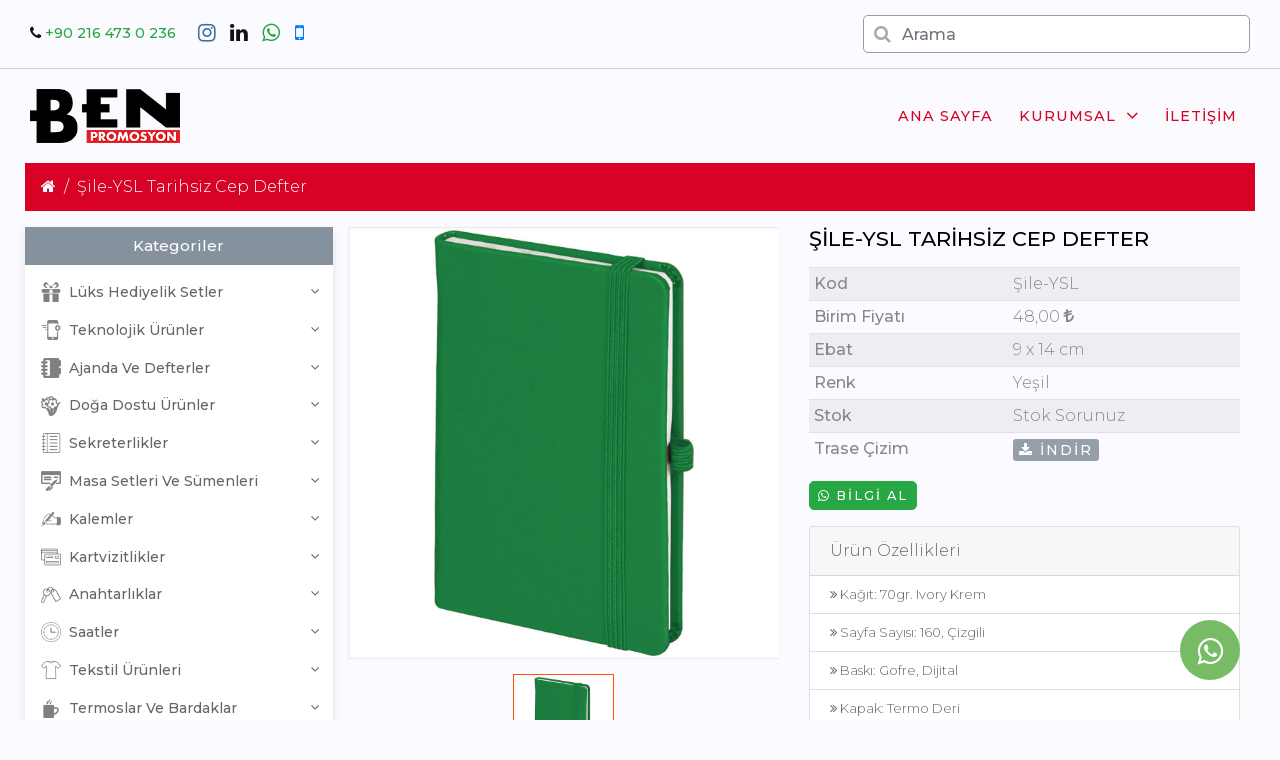

--- FILE ---
content_type: text/html;charset = utf-8;charset=UTF-8
request_url: https://www.benpromosyon.com/promosyon-sile-ysl-tarihsiz-cep-defter-10003-urunu.html
body_size: 11545
content:
<!DOCTYPE html>
<html lang="tr">
<head>
	<meta charset="UTF-8">
	<title>Şile-YSL Tarihsiz Cep Defter, promosyon Şile-YSL Tarihsiz Cep Defter</title>
	<meta name="description" content="Şile-YSL Tarihsiz Cep Defter,  üreticisi,  imalatçısı, * Kağıt: 70gr. Ivory Krem * Sayfa Sayısı: 160, Çizgili * Baskı: Gofre, Dijital * Kapak: Termo Deri * Koli Adet: 100">
	<meta name="google-site-verification" content="F4ecOnyTUfTqIGr1Y9P3_-35dK2aiHBwJHdeQzSsqcU" />
<meta name='yandex-verification' content='70421466d600d4d1' />
	<meta name="keywords" content="Şile-YSL Tarihsiz Cep Defter, promosyon , promosyon Şile-YSL Tarihsiz Cep Defter, Hediye Şile-YSL Tarihsiz Cep Defter">
	<meta property="og:image" content="https://www.benpromosyon.com/resimler/urunler/2024/ajandalar/defter/sile/sile_yesil_2024.jpg"/>
	<meta name="viewport" content="width=device-width, initial-scale=1">
	<link rel="preconnect" href="https://www.google-analytics.com">
	<link rel="preconnect" href="https://www.googletagservices.com" />
	<link rel="preconnect" href="https://googleads.g.doubleclick.net" />
	<link rel="preconnect" href="https://www.google.com" />
	<link rel="preconnect" href="https://www.google.com.tr" />
	<link rel="preconnect" href="https://mc.yandex.ru" />
	<link rel="preconnect" href="https://fonts.googleapis.com">
	<link rel="icon" type="image/x-icon" href="resim/fav/favicon.ico">
	<link rel="stylesheet" href="https://www.benpromosyon.com/templates/benpromosyon/assets/bootstrap/css/bootstrap.min.css" />
	<link rel="stylesheet" href="https://cdnjs.cloudflare.com/ajax/libs/font-awesome/4.7.0/css/font-awesome.min.css">
	<link rel="stylesheet" href="https://cdnjs.cloudflare.com/ajax/libs/animate.css/3.7.0/animate.min.css" />
	<link rel="stylesheet" href="https://www.benpromosyon.com/templates/benpromosyon/assets/css/main.css?v=14" />
	<link rel="stylesheet" href="https://cdnjs.cloudflare.com/ajax/libs/fancybox/3.5.7/jquery.fancybox.css" />
	<link rel="stylesheet" href="https://www.benpromosyon.com/templates/benpromosyon/assets/jqueryui/jquery-ui.css" />
	<link rel="stylesheet" type="text/css" href="https://cdnjs.cloudflare.com/ajax/libs/slick-carousel/1.8.1/slick.css" />
	<link rel="stylesheet" type="text/css" href="https://cdnjs.cloudflare.com/ajax/libs/OwlCarousel2/2.3.4/assets/owl.carousel.css" />	
	
	
	<style>
	.dropdown-item {
		text-transform: none;
		font-size: .85rem;
		color: #666;
		font-weight: 500;
	}
	</style>
</head>
	<header>
<div class="top-bar">
	<div class="wrapper">
		<div class="container-fluid">
			<div class="row">
				<div class="col-md-8 align-self-center text-center text-md-left">
					<div class="top-bar-left-nav float-none float-md-left">
						<i class="fa fa-phone" aria-hidden="true"></i>
						<span><a href="tel:902164730236" class="text-success">+90 216 473 0 236</a></span>
					</div>
					<div class="socials float-none float-md-left">
					 
					 
											<a href="https://www.instagram.com/ben.ajans/" target="_blank"><i class="fa fa-instagram social-icons"></i></a>
					 
					 
					
											<a href="https://www.linkedin.com/company/ben-ajans-reklam-matbaa-promosyon-%C3%BCrn/" target="_blank"><i class="fa fa-linkedin social-icons"></i></a>
					 
					
											<a href="https://api.whatsapp.com/send?phone=905395530236" target="_blank"><i class="fa fa-whatsapp text-success social-icons"></i></a>
					 
					<a href="tel:+905395530236" target="_blank"><i class="fa fa-mobile  social-icons text-primary"></i></a>

					</div>
				</div>
				<div class="col-md-4 align-self-center">

				<div class="form-group has-search" style="margin-bottom:0;">
					<form class="" id="arama-form" method="GET" action="https://www.benpromosyon.com/arama/">
					<span class="fa fa-search form-control-feedback"></span>
					<input type="text" class="form-control" id="urunarama" name="aranan" placeholder="Arama" minlength="3" required style="padding: .375rem .75rem;padding-left: 2.375rem;">
					</form>
			  </div>
					
					
				</div>
			</div>
		</div>
	</div>
</div>
<div class="wrapper">
	<div class="container-fluid">
		<div class="middle-area">
				<nav class="navbar navbar-expand-lg navbar-light">
					<a class="navbar-brand" href="https://www.benpromosyon.com/"><img src="https://www.benpromosyon.com/resim/logo/benlogo.png" alt="" class="logo" style="max-width:150px;"></a>
					<button class="navbar-toggler" type="button" data-toggle="collapse" data-target="#navbarSupportedContent" aria-controls="navbarSupportedContent" aria-expanded="false" aria-label="Toggle navigation">
					<span class="navbar-toggler-icon"></span>
					</button>
					<div class="collapse navbar-collapse" id="navbarSupportedContent">
						<ul class="navbar-nav ml-auto">
	<li class="nav-item">
		<a class="nav-link" href="https://www.benpromosyon.com/">Ana sayfa</a>
	</li>
			<li class="nav-item dropdown">
		<a class="nav-link" href="#" id="navbarDropdown" role="button" data-toggle="dropdown" aria-haspopup="true" aria-expanded="false">
			Kurumsal <i class="fa fa-angle-down float-right" aria-hidden="true"></i>
		</a>
		<div class="dropdown-menu" aria-labelledby="navbarDropdown">
							<a class="dropdown-item" href="https://www.benpromosyon.com/sayfa/22/misyon--vizyon.html"><i class="fa fa-building" aria-hidden="true"></i> Vizyon & Misyon</a>
							<a class="dropdown-item" href="https://www.benpromosyon.com/sayfa/23/hakkimizda.html"><i class="fa fa-building" aria-hidden="true"></i> Hakkımızda</a>
					</div>
	</li>
	
				<li class="nav-item">
		<a class="nav-link" href="https://www.benpromosyon.com/iletisim.html">İletişim</a>
		</li>
	
	</ul>					</div>
				</nav>
		</div>
	</div>
</header>

<body>
<nav aria-label="breadcrumb">
	<ol class="breadcrumb breadcrumb-arrow">
	<li class="breadcrumb-item"><a href="https://www.benpromosyon.com"><i class="fa fa-home"></i> </a></li>
		
		
		 
											<li aria-current="page" class="breadcrumb-item pl-0 active pl-2">Şile-YSL Tarihsiz Cep Defter</li>
			
		
		
	</ol>
</nav>

	<div class="product-inside">
	<div class="container product-single">
		<div class="row uruniskelet">

		<div class="col-sidebar sidebar-fixed col-lg-3 navbar d-none d-md-block d-lg-block d-xl-block" id="kategoriMenusu">
		<h6 style="padding:10px;text-align:center;background-color:#85929e;color:#fff;font-size:15px;width:100%;">Kategoriler</h6>
		<ul> 
				
					<li class="dropdown dropdown-mega-menu ">
				<a class="dropdown-item nav-link dropdown-toggler" href="#" data-toggle="dropdown"><img src="https://www.benpromosyon.com/resim/kategori_ikon/287.png" style="width:20px;" /> &nbsp;<span>Lüks Hediyelik Setler</span></a>
				<div class="dropdown-menu ">
					<ul class="mega-menu d-lg-flex">
						<li class="mega-menu-col col-lg-12">
							<ul class="d-lg-flex">
								<li class="mega-menu-col col-lg-12">
									<ul id="altkategori_ul"> 
																				<li><a class="dropdown-item nav-link nav_item " href="https://www.benpromosyon.com/promosyonurunleri-hediyelik-setler-323.html"><i class="fa fa-angle-right" aria-hidden="true"></i> Hediyelik Setler</a></li>
																			</ul>
								</li>
							</ul>
						</li>

					</ul>
				</div>
			</li>
								
					<li class="dropdown dropdown-mega-menu ">
				<a class="dropdown-item nav-link dropdown-toggler" href="#" data-toggle="dropdown"><img src="https://www.benpromosyon.com/resim/kategori_ikon/290.png" style="width:20px;" /> &nbsp;<span>Teknolojik Ürünler</span></a>
				<div class="dropdown-menu ">
					<ul class="mega-menu d-lg-flex">
						<li class="mega-menu-col col-lg-12">
							<ul class="d-lg-flex">
								<li class="mega-menu-col col-lg-12">
									<ul id="altkategori_ul"> 
																				<li><a class="dropdown-item nav-link nav_item " href="https://www.benpromosyon.com/promosyonurunleri-wireless-urunler-337.html"><i class="fa fa-angle-right" aria-hidden="true"></i> Wireless Ürünler</a></li>
																				<li><a class="dropdown-item nav-link nav_item " href="https://www.benpromosyon.com/promosyonurunleri-usb-bellekler-334.html"><i class="fa fa-angle-right" aria-hidden="true"></i> USB Bellekler</a></li>
																				<li><a class="dropdown-item nav-link nav_item " href="https://www.benpromosyon.com/promosyonurunleri-telefon-standlari-338.html"><i class="fa fa-angle-right" aria-hidden="true"></i> Telefon Standları</a></li>
																				<li><a class="dropdown-item nav-link nav_item " href="https://www.benpromosyon.com/promosyonurunleri-teknoloji-urunleri-336.html"><i class="fa fa-angle-right" aria-hidden="true"></i> Teknoloji Ürünleri</a></li>
																				<li><a class="dropdown-item nav-link nav_item " href="https://www.benpromosyon.com/promosyonurunleri-speakerlar-333.html"><i class="fa fa-angle-right" aria-hidden="true"></i> Speakerlar</a></li>
																				<li><a class="dropdown-item nav-link nav_item " href="https://www.benpromosyon.com/promosyonurunleri-powerbank-organizerler-332.html"><i class="fa fa-angle-right" aria-hidden="true"></i> Powerbank Organizerler</a></li>
																				<li><a class="dropdown-item nav-link nav_item " href="https://www.benpromosyon.com/promosyonurunleri-powerbank-335.html"><i class="fa fa-angle-right" aria-hidden="true"></i> Powerbank</a></li>
																			</ul>
								</li>
							</ul>
						</li>

					</ul>
				</div>
			</li>
								
					<li class="dropdown dropdown-mega-menu ">
				<a class="dropdown-item nav-link dropdown-toggler" href="#" data-toggle="dropdown"><img src="https://www.benpromosyon.com/resim/kategori_ikon/283.png" style="width:20px;" /> &nbsp;<span>Ajanda ve Defterler</span></a>
				<div class="dropdown-menu ">
					<ul class="mega-menu d-lg-flex">
						<li class="mega-menu-col col-lg-12">
							<ul class="d-lg-flex">
								<li class="mega-menu-col col-lg-12">
									<ul id="altkategori_ul"> 
																				<li><a class="dropdown-item nav-link nav_item " href="https://www.benpromosyon.com/promosyonurunleri-tarihli-ajandalar-308.html"><i class="fa fa-angle-right" aria-hidden="true"></i> Tarihli Ajandalar</a></li>
																				<li><a class="dropdown-item nav-link nav_item " href="https://www.benpromosyon.com/promosyonurunleri-organizerler-307.html"><i class="fa fa-angle-right" aria-hidden="true"></i> Organizerler</a></li>
																				<li><a class="dropdown-item nav-link nav_item " href="https://www.benpromosyon.com/promosyonurunleri-defterler-309.html"><i class="fa fa-angle-right" aria-hidden="true"></i> Defterler</a></li>
																				<li><a class="dropdown-item nav-link nav_item " href="https://www.benpromosyon.com/promosyonurunleri-ajanda-aksesuarlari-310.html"><i class="fa fa-angle-right" aria-hidden="true"></i> Ajanda Aksesuarları</a></li>
																			</ul>
								</li>
							</ul>
						</li>

					</ul>
				</div>
			</li>
								
					<li class="dropdown dropdown-mega-menu ">
				<a class="dropdown-item nav-link dropdown-toggler" href="#" data-toggle="dropdown"><img src="https://www.benpromosyon.com/resim/kategori_ikon/286.png" style="width:20px;" /> &nbsp;<span>Doğa Dostu Ürünler</span></a>
				<div class="dropdown-menu ">
					<ul class="mega-menu d-lg-flex">
						<li class="mega-menu-col col-lg-12">
							<ul class="d-lg-flex">
								<li class="mega-menu-col col-lg-12">
									<ul id="altkategori_ul"> 
																				<li><a class="dropdown-item nav-link nav_item " href="https://www.benpromosyon.com/promosyonurunleri-geri-donusum-urunler-321.html"><i class="fa fa-angle-right" aria-hidden="true"></i> Geri Dönüşüm Ürünler</a></li>
																				<li><a class="dropdown-item nav-link nav_item " href="https://www.benpromosyon.com/promosyonurunleri-bitki-yetistirme-setleri-322.html"><i class="fa fa-angle-right" aria-hidden="true"></i> Bitki Yetiştirme Setleri</a></li>
																			</ul>
								</li>
							</ul>
						</li>

					</ul>
				</div>
			</li>
								
					<li class="dropdown dropdown-mega-menu ">
				<a class="dropdown-item nav-link dropdown-toggler" href="#" data-toggle="dropdown"><img src="https://www.benpromosyon.com/resim/kategori_ikon/281.png" style="width:20px;" /> &nbsp;<span>Sekreterlikler</span></a>
				<div class="dropdown-menu ">
					<ul class="mega-menu d-lg-flex">
						<li class="mega-menu-col col-lg-12">
							<ul class="d-lg-flex">
								<li class="mega-menu-col col-lg-12">
									<ul id="altkategori_ul"> 
																				<li><a class="dropdown-item nav-link nav_item " href="https://www.benpromosyon.com/promosyonurunleri-sekreter-bloknotlar-301.html"><i class="fa fa-angle-right" aria-hidden="true"></i> Sekreter Bloknotlar</a></li>
																			</ul>
								</li>
							</ul>
						</li>

					</ul>
				</div>
			</li>
								
					<li class="dropdown dropdown-mega-menu ">
				<a class="dropdown-item nav-link dropdown-toggler" href="#" data-toggle="dropdown"><img src="https://www.benpromosyon.com/resim/kategori_ikon/289.png" style="width:20px;" /> &nbsp;<span>Masa Setleri ve Sümenleri</span></a>
				<div class="dropdown-menu ">
					<ul class="mega-menu d-lg-flex">
						<li class="mega-menu-col col-lg-12">
							<ul class="d-lg-flex">
								<li class="mega-menu-col col-lg-12">
									<ul id="altkategori_ul"> 
																				<li><a class="dropdown-item nav-link nav_item " href="https://www.benpromosyon.com/promosyonurunleri-masaustu-organizerler-331.html"><i class="fa fa-angle-right" aria-hidden="true"></i> Masaüstü Organizerler</a></li>
																				<li><a class="dropdown-item nav-link nav_item " href="https://www.benpromosyon.com/promosyonurunleri-masa-sumenleri-330.html"><i class="fa fa-angle-right" aria-hidden="true"></i> Masa Sümenleri</a></li>
																				<li><a class="dropdown-item nav-link nav_item " href="https://www.benpromosyon.com/promosyonurunleri-masa-setleri-329.html"><i class="fa fa-angle-right" aria-hidden="true"></i> Masa Setleri</a></li>
																				<li><a class="dropdown-item nav-link nav_item " href="https://www.benpromosyon.com/promosyonurunleri-kristal-masa-setleri-328.html"><i class="fa fa-angle-right" aria-hidden="true"></i> Kristal Masa Setleri</a></li>
																			</ul>
								</li>
							</ul>
						</li>

					</ul>
				</div>
			</li>
								
					<li class="dropdown dropdown-mega-menu ">
				<a class="dropdown-item nav-link dropdown-toggler" href="#" data-toggle="dropdown"><img src="https://www.benpromosyon.com/resim/kategori_ikon/284.png" style="width:20px;" /> &nbsp;<span>Kalemler</span></a>
				<div class="dropdown-menu ">
					<ul class="mega-menu d-lg-flex">
						<li class="mega-menu-col col-lg-12">
							<ul class="d-lg-flex">
								<li class="mega-menu-col col-lg-12">
									<ul id="altkategori_ul"> 
																				<li><a class="dropdown-item nav-link nav_item " href="https://www.benpromosyon.com/promosyonurunleri-plastik-kalemler-313.html"><i class="fa fa-angle-right" aria-hidden="true"></i> Plastik Kalemler</a></li>
																				<li><a class="dropdown-item nav-link nav_item " href="https://www.benpromosyon.com/promosyonurunleri-metal-kalemler-312.html"><i class="fa fa-angle-right" aria-hidden="true"></i> Metal Kalemler</a></li>
																				<li><a class="dropdown-item nav-link nav_item " href="https://www.benpromosyon.com/promosyonurunleri-kalem-setleri-311.html"><i class="fa fa-angle-right" aria-hidden="true"></i> Kalem Setleri</a></li>
																				<li><a class="dropdown-item nav-link nav_item " href="https://www.benpromosyon.com/promosyonurunleri-doga-dostu-kalemler-314.html"><i class="fa fa-angle-right" aria-hidden="true"></i> Doğa Dostu Kalemler</a></li>
																			</ul>
								</li>
							</ul>
						</li>

					</ul>
				</div>
			</li>
								
					<li class="dropdown dropdown-mega-menu ">
				<a class="dropdown-item nav-link dropdown-toggler" href="#" data-toggle="dropdown"><img src="https://www.benpromosyon.com/resim/kategori_ikon/278.png" style="width:20px;" /> &nbsp;<span>Kartvizitlikler</span></a>
				<div class="dropdown-menu ">
					<ul class="mega-menu d-lg-flex">
						<li class="mega-menu-col col-lg-12">
							<ul class="d-lg-flex">
								<li class="mega-menu-col col-lg-12">
									<ul id="altkategori_ul"> 
																				<li><a class="dropdown-item nav-link nav_item " href="https://www.benpromosyon.com/promosyonurunleri-kartvizitlikler-295.html"><i class="fa fa-angle-right" aria-hidden="true"></i> Kartvizitlikler</a></li>
																			</ul>
								</li>
							</ul>
						</li>

					</ul>
				</div>
			</li>
								
					<li class="dropdown dropdown-mega-menu ">
				<a class="dropdown-item nav-link dropdown-toggler" href="#" data-toggle="dropdown"><img src="https://www.benpromosyon.com/resim/kategori_ikon/291.png" style="width:20px;" /> &nbsp;<span>Anahtarlıklar</span></a>
				<div class="dropdown-menu ">
					<ul class="mega-menu d-lg-flex">
						<li class="mega-menu-col col-lg-12">
							<ul class="d-lg-flex">
								<li class="mega-menu-col col-lg-12">
									<ul id="altkategori_ul"> 
																				<li><a class="dropdown-item nav-link nav_item " href="https://www.benpromosyon.com/promosyonurunleri-anahtarliklar-339.html"><i class="fa fa-angle-right" aria-hidden="true"></i> Anahtarlıklar</a></li>
																			</ul>
								</li>
							</ul>
						</li>

					</ul>
				</div>
			</li>
								
					<li class="dropdown dropdown-mega-menu ">
				<a class="dropdown-item nav-link dropdown-toggler" href="#" data-toggle="dropdown"><img src="https://www.benpromosyon.com/resim/kategori_ikon/285.png" style="width:20px;" /> &nbsp;<span>Saatler</span></a>
				<div class="dropdown-menu ">
					<ul class="mega-menu d-lg-flex">
						<li class="mega-menu-col col-lg-12">
							<ul class="d-lg-flex">
								<li class="mega-menu-col col-lg-12">
									<ul id="altkategori_ul"> 
																				<li><a class="dropdown-item nav-link nav_item " href="https://www.benpromosyon.com/promosyonurunleri-saatli-duvar-tablolari-320.html"><i class="fa fa-angle-right" aria-hidden="true"></i> Saatli Duvar Tabloları</a></li>
																				<li><a class="dropdown-item nav-link nav_item " href="https://www.benpromosyon.com/promosyonurunleri-plastik-duvar-saatleri-318.html"><i class="fa fa-angle-right" aria-hidden="true"></i> Plastik Duvar Saatleri</a></li>
																				<li><a class="dropdown-item nav-link nav_item " href="https://www.benpromosyon.com/promosyonurunleri-metalize-duvar-saatleri-315.html"><i class="fa fa-angle-right" aria-hidden="true"></i> Metalize Duvar Saatleri</a></li>
																				<li><a class="dropdown-item nav-link nav_item " href="https://www.benpromosyon.com/promosyonurunleri-metal-duvar-saatleri-317.html"><i class="fa fa-angle-right" aria-hidden="true"></i> Metal Duvar Saatleri</a></li>
																				<li><a class="dropdown-item nav-link nav_item " href="https://www.benpromosyon.com/promosyonurunleri-diger-saatler-316.html"><i class="fa fa-angle-right" aria-hidden="true"></i> Diğer Saatler</a></li>
																				<li><a class="dropdown-item nav-link nav_item " href="https://www.benpromosyon.com/promosyonurunleri-bombe-cam-duvar-saatleri-319.html"><i class="fa fa-angle-right" aria-hidden="true"></i> Bombe Cam Duvar Saatleri</a></li>
																			</ul>
								</li>
							</ul>
						</li>

					</ul>
				</div>
			</li>
								
					<li class="dropdown dropdown-mega-menu ">
				<a class="dropdown-item nav-link dropdown-toggler" href="#" data-toggle="dropdown"><img src="https://www.benpromosyon.com/resim/kategori_ikon/280.png" style="width:20px;" /> &nbsp;<span>Tekstil Ürünleri</span></a>
				<div class="dropdown-menu ">
					<ul class="mega-menu d-lg-flex">
						<li class="mega-menu-col col-lg-12">
							<ul class="d-lg-flex">
								<li class="mega-menu-col col-lg-12">
									<ul id="altkategori_ul"> 
																				<li><a class="dropdown-item nav-link nav_item " href="https://www.benpromosyon.com/promosyonurunleri-tisortler-300.html"><i class="fa fa-angle-right" aria-hidden="true"></i> Tişörtler</a></li>
																				<li><a class="dropdown-item nav-link nav_item " href="https://www.benpromosyon.com/promosyonurunleri-sapka-299.html"><i class="fa fa-angle-right" aria-hidden="true"></i> Şapka</a></li>
																			</ul>
								</li>
							</ul>
						</li>

					</ul>
				</div>
			</li>
								
					<li class="dropdown dropdown-mega-menu ">
				<a class="dropdown-item nav-link dropdown-toggler" href="#" data-toggle="dropdown"><img src="https://www.benpromosyon.com/resim/kategori_ikon/277.png" style="width:20px;" /> &nbsp;<span>Termoslar ve Bardaklar</span></a>
				<div class="dropdown-menu ">
					<ul class="mega-menu d-lg-flex">
						<li class="mega-menu-col col-lg-12">
							<ul class="d-lg-flex">
								<li class="mega-menu-col col-lg-12">
									<ul id="altkategori_ul"> 
																				<li><a class="dropdown-item nav-link nav_item " href="https://www.benpromosyon.com/promosyonurunleri-termoslar-293.html"><i class="fa fa-angle-right" aria-hidden="true"></i> Termoslar</a></li>
																				<li><a class="dropdown-item nav-link nav_item " href="https://www.benpromosyon.com/promosyonurunleri-seramik-ve-porselen-urunler-292.html"><i class="fa fa-angle-right" aria-hidden="true"></i> Seramik ve Porselen Ürünler</a></li>
																				<li><a class="dropdown-item nav-link nav_item " href="https://www.benpromosyon.com/promosyonurunleri-cam-urunleri-294.html"><i class="fa fa-angle-right" aria-hidden="true"></i> Cam Ürünleri</a></li>
																			</ul>
								</li>
							</ul>
						</li>

					</ul>
				</div>
			</li>
								
					<li class="dropdown dropdown-mega-menu ">
				<a class="dropdown-item nav-link dropdown-toggler" href="#" data-toggle="dropdown"><img src="https://www.benpromosyon.com/resim/kategori_ikon/282.png" style="width:20px;" /> &nbsp;<span>Diğer Ürünler</span></a>
				<div class="dropdown-menu ">
					<ul class="mega-menu d-lg-flex">
						<li class="mega-menu-col col-lg-12">
							<ul class="d-lg-flex">
								<li class="mega-menu-col col-lg-12">
									<ul id="altkategori_ul"> 
																				<li><a class="dropdown-item nav-link nav_item " href="https://www.benpromosyon.com/promosyonurunleri-karisik-urunler-306.html"><i class="fa fa-angle-right" aria-hidden="true"></i> Karışık Ürünler</a></li>
																				<li><a class="dropdown-item nav-link nav_item " href="https://www.benpromosyon.com/promosyonurunleri-cantalar-303.html"><i class="fa fa-angle-right" aria-hidden="true"></i> Çantalar</a></li>
																				<li><a class="dropdown-item nav-link nav_item " href="https://www.benpromosyon.com/promosyonurunleri-cakmaklar-305.html"><i class="fa fa-angle-right" aria-hidden="true"></i> Çakmaklar</a></li>
																				<li><a class="dropdown-item nav-link nav_item " href="https://www.benpromosyon.com/promosyonurunleri-arac-ve-gerecler-302.html"><i class="fa fa-angle-right" aria-hidden="true"></i> Araç ve Gereçler</a></li>
																				<li><a class="dropdown-item nav-link nav_item " href="https://www.benpromosyon.com/promosyonurunleri-acacakli-magnetler-304.html"><i class="fa fa-angle-right" aria-hidden="true"></i> Açacaklı Magnetler</a></li>
																			</ul>
								</li>
							</ul>
						</li>

					</ul>
				</div>
			</li>
								
					<li class="dropdown dropdown-mega-menu ">
				<a class="dropdown-item nav-link dropdown-toggler" href="#" data-toggle="dropdown"><img src="https://www.benpromosyon.com/resim/kategori_ikon/279.png" style="width:20px;" /> &nbsp;<span>Kağıt Ürünleri</span></a>
				<div class="dropdown-menu ">
					<ul class="mega-menu d-lg-flex">
						<li class="mega-menu-col col-lg-12">
							<ul class="d-lg-flex">
								<li class="mega-menu-col col-lg-12">
									<ul id="altkategori_ul"> 
																				<li><a class="dropdown-item nav-link nav_item " href="https://www.benpromosyon.com/promosyonurunleri-masa-takvimleri-296.html"><i class="fa fa-angle-right" aria-hidden="true"></i> Masa Takvimleri</a></li>
																				<li><a class="dropdown-item nav-link nav_item " href="https://www.benpromosyon.com/promosyonurunleri-gemici-takvimler-297.html"><i class="fa fa-angle-right" aria-hidden="true"></i> Gemici Takvimler</a></li>
																				<li><a class="dropdown-item nav-link nav_item " href="https://www.benpromosyon.com/promosyonurunleri-bloknotlar-ve-sumenler-298.html"><i class="fa fa-angle-right" aria-hidden="true"></i> Bloknotlar ve Sümenler</a></li>
																			</ul>
								</li>
							</ul>
						</li>

					</ul>
				</div>
			</li>
								
					<li class="dropdown dropdown-mega-menu ">
				<a class="dropdown-item nav-link dropdown-toggler" href="#" data-toggle="dropdown"><img src="https://www.benpromosyon.com/resim/kategori_ikon/288.png" style="width:20px;" /> &nbsp;<span>Kupa ve Plaketler</span></a>
				<div class="dropdown-menu ">
					<ul class="mega-menu d-lg-flex">
						<li class="mega-menu-col col-lg-12">
							<ul class="d-lg-flex">
								<li class="mega-menu-col col-lg-12">
									<ul id="altkategori_ul"> 
																				<li><a class="dropdown-item nav-link nav_item " href="https://www.benpromosyon.com/promosyonurunleri-kupalar-ve-madalyalar-325.html"><i class="fa fa-angle-right" aria-hidden="true"></i> Kupalar ve Madalyalar</a></li>
																				<li><a class="dropdown-item nav-link nav_item " href="https://www.benpromosyon.com/promosyonurunleri-kristal-plaketler-324.html"><i class="fa fa-angle-right" aria-hidden="true"></i> Kristal Plaketler</a></li>
																				<li><a class="dropdown-item nav-link nav_item " href="https://www.benpromosyon.com/promosyonurunleri-album-plaketler-327.html"><i class="fa fa-angle-right" aria-hidden="true"></i> Albüm Plaketler</a></li>
																				<li><a class="dropdown-item nav-link nav_item " href="https://www.benpromosyon.com/promosyonurunleri-ahsap-plaketler-326.html"><i class="fa fa-angle-right" aria-hidden="true"></i> Ahşap Plaketler</a></li>
																			</ul>
								</li>
							</ul>
						</li>

					</ul>
				</div>
			</li>
								</ul>
		</div>

		<div class="col-lg-9">
		<div class="row">
			<div class="col-md-6 images mb-3">
			
			<div class=" product-media thumbnais-bottom">
			<div class="product-photo-container slider-for horizontal">

            <div class="thumb">
			              <a class="fancybox" rel="gallery1" data-title="Şile-YSL Tarihsiz Cep Defter" href="https://www.benpromosyon.com/resimler/urunler/2024/ajandalar/defter/sile/sile_yesil_2024.jpg" >
                <img id="product-featured-image-3946770825305" class="product-featured-img" src="https://www.benpromosyon.com/resimler/urunler/2024/ajandalar/defter/sile/sile_yesil_2024.jpg" alt="Şile-YSL Tarihsiz Cep Defter" data-zoom-image="https://www.benpromosyon.com/resimler/urunler/2024/ajandalar/defter/sile/sile_yesil_2024.jpg"/>
              </a>
            </div>
            
			
          </div>

          <div class="slider-nav horizontal" id="gallery_01">
            
            <div class="item">
              <a class ="thumb" href="javascript:void(0)" data-image="https://www.benpromosyon.com/resimler/urunler/2024/ajandalar/defter/sile/sile_yesil_2024.jpg" data-zoom-image="https://www.benpromosyon.com/resimler/urunler/2024/ajandalar/defter/sile/sile_yesil_2024.jpg">
                <img src="https://www.benpromosyon.com/resimler/urunler/2024/ajandalar/defter/sile/sile_yesil_2024.jpg" alt="Şile-YSL Tarihsiz Cep Defter">
              </a>
            </div>
            
						
			</div> 
			</div>
			</div>
			<div class="col-md-6 informations">
									<h2 class="mb-3">
								Şile-YSL Tarihsiz Cep Defter</h2>
				<table class="table table-striped table-sm">
					<tbody>
						<tr>
							<th scope="row"><div class="title">Kod</div></th>
							<td >Şile-YSL</td>
						</tr>
						<tr>
							<th scope="row"><div class="title">Birim Fiyatı</div></th>
							<td >
															48,00 <i class="fa fa-try" aria-hidden="true"></i>
														</td>
						</tr>
						
												
													<tr>
								<th scope="row"><div class="title">Ebat</div></th>
								<td>9 x 14 cm</td>
							</tr>
													<tr>
								<th scope="row"><div class="title">Renk</div></th>
								<td>Yeşil</td>
							</tr>
												
						
						<tr>
							<th scope="row"><div class="title">Stok</div></th>
							<td>Stok Sorunuz</td>
						</tr>

													<tr>
								<th scope="row"><div class="title">Trase Çizim</div></th>
								<td><div class="btn-group btn-small"><a href="https://www.benpromosyon.com/indir/trase/10003" target="_blank" class="btn btn-xs btn-secondary "><i class="fa fa-download"></i> İndir</a></div></td>
							</tr>
											</tbody>
				</table>
				
				<a href="https://api.whatsapp.com/send?phone=905395530236&amp;text=https://www.benpromosyon.com/promosyon-sile-ysl-tarihsiz-cep-defter-10003-urunu.html bu ürün hakkında bilgi istiyorum" target="_blank" class="btn btn-success mx-auto btn-sm" onclick=""> <i class="fa fa-whatsapp" aria-hidden="true"></i> Bilgi al </a>
				
				<!--a href="https://www.benpromosyon.com/teklif/10003" target="_blank" class="btn btn-danger btn-sm"><i class="fa fa-indent" aria-hidden="true"></i> Teklif İste</a>-->

								
			 
			
			<div class="card mt-3" id="urunozellik">
			<div class="card-header">
			Ürün Özellikleri
			</div>
			<div class="card-body" >
				<ul class="list-group list-group-flush">
				<li class="list-group-item"> <i class="fa fa-angle-double-right" aria-hidden="true"></i>  Kağıt: 70gr. Ivory Krem <li class="list-group-item"> <i class="fa fa-angle-double-right" aria-hidden="true"></i>  Sayfa Sayısı: 160, Çizgili <li class="list-group-item"> <i class="fa fa-angle-double-right" aria-hidden="true"></i>  Baskı: Gofre, Dijital <li class="list-group-item"> <i class="fa fa-angle-double-right" aria-hidden="true"></i>  Kapak: Termo Deri <li class="list-group-item"> <i class="fa fa-angle-double-right" aria-hidden="true"></i>  Koli Adet: 100
				</ul>
			</div>
			</div>
						
			
						<div class="table-wrapper-scroll-y my-custom-scrollbar tableFixHead mt-3" style="font-size:12px;">
			
			<table class="table table-bordered mb-0">
			<thead>
			  <tr>
				<th scope="col">Diğer Seçenekler</th>
				<th scope="col">Renk</th>
				<th scope="col">Ebat</th>
				<th scope="col">Stok</th>
			  </tr>
			</thead>
			<tbody>
			
						

			  <tr data-href="https://www.benpromosyon.com/promosyon-sile-k-tarihsiz-cep-defter-10004-urunu.html">
				<td scope="row"><img src="https://www.benpromosyon.com/resimler/urunler/2024/katalog_harici/sile/sile_kirmizi_2024.jpg" style="width:50px;height:50px;padding:5px;"></td>
				<td>Kırmızı</td>
				<td>9 x 14 cm</td>
				<td>Stok Sorunuz</td>
			  </tr>
						

			  <tr data-href="https://www.benpromosyon.com/promosyon-sile-l-tarihsiz-cep-defter-10002-urunu.html">
				<td scope="row"><img src="https://www.benpromosyon.com/resimler/urunler/2024/katalog_harici/sile/sile_lacivert_2024.jpg" style="width:50px;height:50px;padding:5px;"></td>
				<td>Lacivert</td>
				<td>9 x 14 cm</td>
				<td>Stok Sorunuz</td>
			  </tr>
						

			  <tr data-href="https://www.benpromosyon.com/promosyon-sile-tb-tarihsiz-cep-defter-10000-urunu.html">
				<td scope="row"><img src="https://www.benpromosyon.com/resimler/urunler/2024/ajandalar/defter/sile/sile_taba_2024.jpg" style="width:50px;height:50px;padding:5px;"></td>
				<td>Taba</td>
				<td>9 x 14 cm</td>
				<td>Stok Sorunuz</td>
			  </tr>
						

			  <tr data-href="https://www.benpromosyon.com/promosyon-sile-trk-tarihsiz-cep-defter-10001-urunu.html">
				<td scope="row"><img src="https://www.benpromosyon.com/resimler/urunler/2024/ajandalar/defter/sile/sile_turkuaz_2024.jpg" style="width:50px;height:50px;padding:5px;"></td>
				<td>Turkuaz</td>
				<td>9 x 14 cm</td>
				<td>Stok Sorunuz</td>
			  </tr>
						
			</tbody>
		  </table>

			</div>
						
			</div>
			</div>
		
		
	</div>
	</div>
	
	</div>
	</div>

<footer>
<div class="container" >
	<div class="row ">
		<div class="col-md-12 text-center">
			<strong>Promosyon</strong>, bir markanın müşterilerine sunduğu hizmetleri, Ürettiği ürünleri yada Ticaretini Yaptığı Ürünleri tanıtmak ve reklamını yapmakta en iyi ve en başarılı yollardan biridir..
			Günümüzde en etkili ve en kalıcı promosyon yöntemleri içinde firmaların Marka Adını, Logosunu, Sembolünü ve amblemini üzerinde Markalanmış bir şekilde Taşıyan ürünleri halka arz etmesi yer alıyor.
			Burada asıl amaç marka imajını güçlendirmek ve firmanın geniş kitleler tarafından duyulmasını sağlamak.
			Promosyon Ürünleri Ürün özelliklerine ve yüzeyine göre <strong>Lazer Markalama, Serigrafi Baskı, Uv Baskı ve Tampon Baskı</strong> Yöntemleri ile Markalama Yapılarak uzun yıllar <strong>PROMOSYON</strong> ürünlerinin üzerinde baskılı bir şekilde kalması sağlanmaktadır
		</div>
		<div class="col-md-4 text-center text-md-left d-none">
			<p class="h5">Navigasyon</p>
			<ul class="list-unstyled">
				<li><a href="https://www.benpromosyon.com/hakkimizda">Hakkımızda</a></li>
				<li><a href="https://www.benpromosyon.com/bankabilgileri">Banka Bilgilerimiz</a></li>
				<li><a href="https://www.benpromosyon.com/duyurular">Duyurular</a></li>
				<li><a href="https://www.benpromosyon.com/iletisim">İletişim</a></li>
			</ul>
		</div>
		<div class="col-md-4 text-center text-md-left d-none">
			<p class="h5">Bilgi</p>
			<ul class="list-unstyled">
				<li><a href="#!">Sık Sorulan Sorular</a></li>
				<li><a href="#!">Gizlilik & Çerez Politikası</a></li>
				<li><a href="#!">Kişisel Verilerin Korunması</a></li>
				<li><a href="#!">&nbsp;</a></li>
			</ul>
		</div>
		<div class="col-md-4 text-center text-md-left d-none">
			<p class="h5">Ben Promosyon</p>
			<p>Tanıtım Yazısı</p>
		</div>
	</div>
</div>
		<a href="https://api.whatsapp.com/send?phone=905395530236" class="float" target="_blank">
		<i class="fa fa-whatsapp my-float"></i>
	</a>
	<div class="label-container label-container-bottom-right float-floating">
	<div class="label-text">WhatsApp</div>
	<i class="icon icon-play label-arrow"></i>
	</div>
		
	<?php include("bilesen/mobil_kategoriler.php");?>

<div class="copyright">
	<div class="container">
		<div class="row">
			<div class="col-md-6 text-center text-center mx-auto">
			Powered by <a href="https://www.ientegre.com" target="_blank"><span class="text-warning">iEntegre</span></a> - Entegrasyon Sistemleri
			</div>
		</div>
	</div>
</div>
<span class="d-block d-sm-none">
<nav class="nav ">

  <a href="https://www.benpromosyon.com/" class="nav__link">
  <i class="fa fa-home" aria-hidden="true"></i>
    <span class="nav__text">Ana Sayfa</span>
  </a>
  
  <a href="https://www.benpromosyon.com/duyurular" class="nav__link">
    <i class="fa fa-newspaper-o" aria-hidden="true"></i>
    <span class="nav__text">Duyurular</span>
  </a>
  
  <a href="https://www.benpromosyon.com/iletisim" class="nav__link">
    <i class="fa fa-map-marker" aria-hidden="true"></i>
    <span class="nav__text">İletişim</span>
  </a>
  
  <a href="#navCatContent" id="sidebar_kategori_link" class="nav__link" data-toggle="collapse" aria-controls="navCatContent" aria-expanded="false">
    <i class="fa fa-bars" aria-hidden="true" id="sidebar_kategori_link"></i>
    <span class="nav__text" id="sidebar_kategori_link">Kategoriler</span>
  </a>

</nav>
</span>
<div id="goToTop"><span></span></div>
</footer>
<script src="https://www.benpromosyon.com/templates/benpromosyon/assets/js/jquery-3.5.1.min.js" crossorigin="anonymous"></script>
<script src="https://cdn.jsdelivr.net/npm/popper.js@1.16.1/dist/umd/popper.min.js" integrity="sha384-9/reFTGAW83EW2RDu2S0VKaIzap3H66lZH81PoYlFhbGU+6BZp6G7niu735Sk7lN" crossorigin="anonymous"></script>
<script src="https://www.benpromosyon.com/templates/benpromosyon/assets/bootstrap/js/bootstrap.min.js"></script>

<!-- <script src="https://cdnjs.cloudflare.com/ajax/libs/gsap/2.1.3/TweenMax.min.js"></script> -->
<script src="https://www.benpromosyon.com/templates/benpromosyon/assets/js/app.js"></script>
<script src="https://cdnjs.cloudflare.com/ajax/libs/fancybox/3.5.7/jquery.fancybox.min.js"></script>
<script src="https://www.benpromosyon.com/templates/benpromosyon/assets/jqueryui/jquery-ui.js"></script>
<script src="https://cdnjs.cloudflare.com/ajax/libs/slick-carousel/1.8.1/slick.min.js"></script>
<script src="https://cdnjs.cloudflare.com/ajax/libs/OwlCarousel2/2.3.4/owl.carousel.min.js"></script>
<script src="https://cdn.jsdelivr.net/gh/igorlino/elevatezoom-plus@1.2.3/src/jquery.ez-plus.js" type="text/javascript"></script>
<script>

		$("#urunarama").autocomplete({
            source: "https://www.benpromosyon.com/ajax/urunarama.php",
            minLength: 3,
            select: function(event, ui) {
				// alert(ui.item.link);
				window.location.href = ui.item.link;
				return false;
            },
			focus: function (event, ui) {
            // $(this).val(ui.item.label);
            return false;
			},
			open: function (event, ul) {
				$('.ui-autocomplete').append('<li style="padding:10px;color:#666;font-size:12px;"><b>En fazla 30 adet sonuç gösteriliyor, daha etkili sonuç için aramanızı daraltmanız önerilmektedir.</li>'); //See all results
			},
        }).data("ui-autocomplete")._renderItem = function( ul, item ) {
        return $( "<li class='ui-autocomplete-row'></li>" )
           .data( "item.autocomplete", item )
           //.append( "<a>"+ item.label + "</a>"  )
           .append( item.label )
           .appendTo( ul );
        };
		
		jQuery.ui.autocomplete.prototype._resizeMenu = function () {
		  var ul = this.menu.element;
		  ul.outerWidth(this.element.outerWidth());
		}
		
		// Sidebar Fonksiyonları
		var rclass = true;
	
		$("html").on('click', function (event) {
			if(event.target.id != "sidebar_kategori_link"){
			if (rclass) {
				$('.kategori_sidebar').addClass('collapsed');
				$('.kategori_sidebar').attr('aria-expanded', 'false');
				$('#navCatContent').removeClass('show');
			}
			rclass = true;
			}
		});
		
		$(".kategori_sidebar,#navCatContent").on('click', function() {
			rclass = false;
		});
		
		 $(document).ready((function() {
			$("#goToTop").addClass("hidden-top"), $(window).scroll((function() {
                    0 === $(this).scrollTop() ? $("#goToTop").addClass("hidden-top") : $("#goToTop").removeClass("hidden-top")
                })), $("#goToTop").click((function() {
                    return $("body,html").animate({
                        scrollTop: 0
                    }, 1200), !1
                }))
		 }));

</script>
<script>

	 $(document).ready(function ($) {
		// delegate calls to data-toggle="lightbox"
		$(document).on('click', '[data-toggle="lightbox"]:not([data-gallery="navigateTo"])', function(event) {
			event.preventDefault();
			return $(this).ekkoLightbox({
				onShown: function() {
					$(".modal-title").css({
					fontSize: 14
					});
				},
				onNavigate: function(direction, itemIndex) {
					if (window.console) {
						return console.log('Navigating '+direction+'. Current item: '+itemIndex);
					}
				}
			});
		});
		
		$(".fancybox").fancybox({
			 closeExisting: false,
			 clickOutside: true,
			 idleTime: 1,
			 mobile: { clickSlide : 'close' },
			 buttons : [
			'download',
			'thumbs',
			'fullscreen',
			'share',
			'zoom',
			'thumbs',
			'close'
		  ]
			   
		   });
	});

</script>

  <style>

  .ui-autocomplete {
    max-height: 300px;
    overflow-y: auto;
    /* prevent horizontal scrollbar */
    overflow-x: hidden;

  }
  .ui-autocomplete .ui-menu-item {margin-bottom:5px;border-bottom:1px solid #ccc;}
  .ui-autocomplete .ui-menu-item img{margin:5px;}
  .ui-autocomplete .ui-state-active{background:white;border:0;color:#af1b57;}
  .ui-autocomplete .ui-menu-item:hover{background:#eee;}
  .ui-autocomplete .ui-menu-item:hover > a{background:#eee;}
  /* IE 6 doesn't support max-height
   * we use height instead, but this forces the menu to always be this tall
   */
  * html .ui-autocomplete {
    height: 100px;
  }
  
  .float{
	position:fixed;
	width:60px;
	height:60px;
	bottom:40px;
	right:40px;
	background-color:#77bc64;
	color:#FFF;
	border-radius:50px;
	text-align:center;
	font-size:30px;
	z-index:99999999;
}

@media screen and (max-width: 767px) {
	.float {bottom:65px; right:15px;}
}

.my-float{	margin-top:16px; }
.my-float:hover{opacity:0.6;}
.label-container{
    position:fixed;
    bottom:48px;
    right:105px;
    display:table;
    visibility: hidden;
}

.label-container-top-right{
    position:fixed;
    top:14px;
    right:90px;
    display:table;
    visibility: hidden;
}

.label-container-top-left{
    position:fixed;
    top:34px;
    left:90px;
    display:table;
    visibility: hidden;
}

.label-container-top-center{
    position:fixed;
    top:34px;
    left:45%;
    display:table;
    visibility: hidden;
}

.label-container-bottom-left{
    position:fixed;
    bottom:35px;
    left:90px;
    display:table;
    visibility: hidden;
}

.label-container-bottom-center{
    position:fixed;
    bottom:35px;
    left:45%;
    display:table;
    visibility: hidden;
}

.label-container-left{
    top:47.5%;
    position:fixed;
    bottom:30px;
    left:85px;
    display:table;
    visibility: hidden;
}

.label-container-right{
    top:47.5%;
    position:fixed;
    bottom:30px;
    right:85px;
    display:table;
    visibility: hidden;
}

.label-container-center{
    position:fixed;
    bottom:46%;
    left:51.5%;
    display:table;
    visibility: hidden;
}

.label-text{
    color:#FFF;
    background:rgba(51,51,51,0.5);
    display:table-cell;
    vertical-align:middle;
    padding:10px;
    border-radius:3px;
}

.label-arrow{
    display:table-cell;
    vertical-align:middle;
    color:#333;
    opacity:0.5;
}
a.float + div.label-container {
    visibility: hidden;
    opacity: 0;
    transition: visibility 0s, opacity 0.5s ease;
}

a.float:hover + div.label-container{
    visibility: visible;
    opacity: 1;
}

.nav {
    position: fixed;
    bottom: 0;
    width: 100%;
    height: 55px;
    box-shadow: 0 0 3px rgba(0, 0, 0, 0.2);
    background-color: #ffffff;
    display: flex;
    overflow-x: auto;
	z-index:9999999999;
}

.nav__link {
    display: flex;
    flex-direction: column;
    align-items: center;
    justify-content: center;
    flex-grow: 1;
    min-width: 50px;
    overflow: hidden;
    white-space: nowrap;
    font-family: sans-serif;
    font-size: 13px;
    color: #af1b57;
    text-decoration: none;
    -webkit-tap-highlight-color: transparent;
    transition: background-color 0.1s ease-in-out;
}

.nav__link:hover {
    background-color: transparent;
	color:#333333;
	text-decoration:none;
}

.nav__link:active{
	background-color: #af1b57;
}


.nav__link i {
    font-size: 18px;
}

  </style>
<style>



.urunresim_altnot {
    position: absolute;
    bottom: 0; left: 0;
    padding: 0 10px;
	padding-top:20px;
	padding-bottom:20px;
	text-align:center;
    width: 100%;
	font-size:14px;
    color: #fff;
    background: rgba(0,0,0,0.7);   
}


@media (min-width:1200px){
.container{max-width:1550px !important;padding-left:25px;padding-right:25px;}
 }
 
.container .uruniskelet {margin-left:0 !important;margin-right:0 !important;}
.table .title{font-weight:normal;}

.my-custom-scrollbar {position: relative;margin-top:20px;}

.my-custom-scrollbar .table-wrapper-scroll-y {display: block;}
.my-custom-scrollbar table{border-collapse: collapse; width: 100%; }
.tableFixHead{ overflow-y: auto; max-height: 351px; }
.tableFixHead thead th { position: sticky; top: 0; }
.tableFixHead,
.tableFixHead th {box-shadow: inset 0px 1px #eee, 0 1px #eee;}
.tableFixHead tbody tr{cursor: pointer;}
.my-custom-scrollbar .form-group label{width:100%;}
.my-custom-scrollbar .table thead  tr th{background-color:#eee;font-weight:normal;color:#333;}
.my-custom-scrollbar .table tbody tr td{background-color:#fff;font-weight:normal;text-align:center;vertical-align:middle !important;}
.my-custom-scrollbar .table tbody tr:hover td{background-color:#eee !important;}
.my-custom-scrollbar .table td{padding:0;}
.btn-group-xs > .btn, .btn-xs {
  padding: .25rem .4rem;
  font-size: .875rem;
  line-height: .5;
  border-radius: .2rem;
}

#urunozellik .card-body{padding:0;color:#666;line-height:1;font-size:13px;}
#urunozellik .card-header{color:#666;}

.btn-sm{padding: .25rem .5rem !important;}

.modal-title {
    font-weight: 900
}

.modal-content {
    border-radius: 5px
}

.modal-body {
    color: #3b3b3b
}

.img-thumbnail {
    border-radius: 0px;
    width: 61px;
    height: 61px
}

.smd {
    width: 200px;
    font-size: small;
    text-align: center
}

.modal-footer {
    display: block
}

.ur {
    border: none;
    background-color: #e6e2e2;
    border-bottom-left-radius: 4px;
    border-top-left-radius: 4px;
	font-size:13px;
}

.cpy {
    border: none;
    background-color: #e6e2e2;
    border-bottom-right-radius: 4px;
    border-top-right-radius: 4px;
    cursor: pointer;
	padding-right:10px !important;
}

button.focus,
button:focus {
    outline: 0;
    box-shadow: none !important
}

.ur.focus,
.ur:focus {
    outline: 0;
    box-shadow: none !important
}

.message {
    font-size: 11px;
    color: #3b5998;
	margin-left:25px;
	font-weight:400;
	display:none;
}

  
  // Kategori Menüsü
 .mega-menu {
	display: table;
	padding: 15px 0;
	width: 100%;
	-ms-flex-wrap: wrap;
	flex-wrap: wrap;
}
.mega-menu ul {
	-ms-flex-wrap: wrap;
	flex-wrap: wrap;
}
.navbar .navbar-nav li.dropdown-mega-menu {
	position: static;
}
.navbar .navbar-nav li.dropdown-mega-menu .dropdown-menu {
	right: 0;
	padding-left: 0;
	padding-right: 0;
}
.mega-menu-col {
	border-right: 1px solid #ddd;
	padding: 0;
}
.mega-menu-col:last-child {
	border-right: 0 !important;
}
 .dropdown-menu li a i {
    font-size: 12px;
    display: inline-block;
	vertical-align: middle;
}

.dropdown-menu #altkategori_ul{
	background-color: #f8f9f9;
}

.dropdown-item.active, .dropdown-item:active{
	background-color:transparent;
}

.dropdown-menu .nav_item{
	padding-bottom:0px;
}

.dropdown-toggle::after, .dropdown-toggler::after {
	border: 0 none;
	content: "\f104";
	font-family: FontAwesome;
	margin-left: 5px;
	vertical-align: middle;
}
.dropdown-toggler::after {
	-moz-transform: rotate(-90deg);
	-webkit-transform: rotate(-90deg);
    transform: rotate(-90deg);
}
.dropdown-menu .dropdown-toggler::after {
	position: absolute;
	right: 15px;

}

 #kategoriMenusu li {
	list-style: none;
}

#kategoriMenusu ul, #kategoriMenusu li #kategoriMenusu ol{
	padding:0;
	margin:0;
}
#kategoriMenusu {
	background-color: #fff;
	padding: 5px 0px 0;
	width: 100%;
	left: 0;
	right: 0;
	box-shadow: 0px 5px 10px rgba(0,0,0,0.1);
	z-index: 9999;
	height:100% !important;
}
.nav_cat {
	display: block;
	height: auto !important;
}
.nav_cat.collapse:not(.show) {
	display: block;
}
#kategoriMenusu ul {
	width: 100%;
}
#kategoriMenusu li a {
	text-transform: capitalize;
	font-size: 14px;
}
#kategoriMenusu li a i {
	font-size: 12px;
	vertical-align: middle;
	margin-right: 5px;
	line-height: 30px;
}
#kategoriMenusu li a span {
	vertical-align: middle;
}
#kategoriMenusu li a:hover {
	color: #FF324D;
}
#kategoriMenusu li a.dropdown-toggler::after {
	position: absolute;
	right: 15px;

}
#kategoriMenusu ul li .dropdown-menu {

	margin: 0;
	border: 0;

	width: 100%;
	right: 0;

	border-radius: 0;
	padding: 0;
}
#kategoriMenusu ul li .dropdown-menu .dropdown-header {
	color: #333;
	padding: 10px 15px;
	text-transform: uppercase;
	font-weight: bold;
}
#kategoriMenusu .mega-menu-col {
	border: 0;
}

#kategoriMenusu {
padding: 0;
}
#kategoriMenusu li a i {
	font-size: 12px;
	line-height: 28px;
}
#kategoriMenusu ul li .dropdown-menu {
min-width: 750px;
}

#kategoriMenusu ul li .dropdown-menu {
	left: 0;
	top: auto;
	min-width: auto;
	position: relative;
	box-shadow: none;
}
#kategoriMenusu .mega-menu {
	padding: 0;
}

#kategoriMenusu.show {
	left: 0;
}

 // Kategori Menüsü
 

</style>
<script>
	
	 $(document).ready(function ($) {
		
		$('tr[data-href]').on("click", function() {
			document.location = $(this).data('href');
		});
		
		
	 }); // Document Ready Son
	 // Metin Kopyalama
		
		function metinKopyala() {
		  var copyText = document.getElementById("urun_urlsi");
		  copyText.select();
		  copyText.setSelectionRange(0, 99999); /* For mobile devices */
		  document.execCommand("copy");
		  // alert("Copied the text: " + copyText.value);
		  $("span.message").text("Adres Kopyalandı.");
		  $("span.message").show().delay(3000).fadeOut();
		} 
	 
</script>
<script>

// var slider = function() {
    if (!$('.slider-for').hasClass('slick-initialized') && !$('.slider-nav').hasClass('slick-initialized')) {
      $('.slider-for').slick({
        slidesToShow: 1,
        slidesToScroll: 1,
        nextArrow: '<div class="slick-next"><i class="fa fa-angle-right"></i></div>',
        prevArrow: '<div class="slick-prev"><i class="fa fa-angle-left"></i></div>',
        fade: true,
        accessibility:false,
        verticalSwiping: false,
        arrows : false,
        
        asNavFor: '.slider-nav'
      });

      $('.slider-nav').slick({
        infinite: true,
        slidesToShow: 4,
        
        
        slidesToScroll: 1,
        asNavFor: '.slider-for',
        verticalSwiping: false,
        dots: false,
        
        accessibility:false,
        focusOnSelect: true,

        
        nextArrow: '<div class="slick-next"><i class="fa fa-angle-right"></i></div>',
        prevArrow: '<div class="slick-prev"><i class="fa fa-angle-left"></i></div>',
        

        responsive: [
        {
        breakpoint: 1200,
        settings: {
        slidesToShow: 5,
        slidesToScroll: 1
      }
	 },
	 
	 {
	 breakpoint: 1024,
	 settings: {
	 slidesToShow: 5,
	 slidesToScroll: 1
	 }
	 },

	 {
	 breakpoint: 768,
	 settings: {
	 slidesToShow: 4,
	 slidesToScroll: 1,
	 dots: false
	 }
	 },
	 {
	 breakpoint: 321,
	 settings: {
	 slidesToShow: 3,
	 slidesToScroll: 2,
	 dots: false
	 }
	 },
	 
	 ]

	 });
    }        
	
  // };
  
   $(window).on('load', function() {
    // slider();  
    if ($(window).width() >= 992 && $('.zoomContainer').length === 0) {
      
      var zoomOptions = {
        cursor: "crosshair",
        galleryActiveClass: 'active',
        imageCrossfade: false,
        scrollZoom: false,
		gallery: 'gallery_01',

        onImageSwapComplete: function() {
          $(".zoomWrapper div").hide();
        },
        loadingIcon: window.loading_url
      };
      $(".slider-for .slick-current img").ezPlus(zoomOptions);

      $(".slider-for ").on("beforeChange", function(event, slick, currentSlide, nextSlide) {
        $.removeData(currentSlide, "elevateZoom");
        $(".zoomContainer").remove();
      });
      $(".slider-for ").on("afterChange", function() {
        $(".slider-for  .slick-current img").ezPlus(zoomOptions);
      });
    }

  }); 
  
  

      $(".ss-owl .owl-carousel").each(function(){
        var owlCarousel = $(this);
        var nav 		= owlCarousel.data("nav"),
            dots		= owlCarousel.data("dots"),
            autoplay 	= owlCarousel.data("autoplay"),
            autospeed 	= owlCarousel.data("autospeed"),
            speed 		= owlCarousel.data("speed"),
            column1 	= owlCarousel.data("column1"),
            column2 	= owlCarousel.data("column2"),
            column3 	= owlCarousel.data("column3"),
            column4 	= owlCarousel.data("column4"),
            column5 	= owlCarousel.data("column5"),
            margin		= owlCarousel.data("margin"),
            lazyLoad	= owlCarousel.data("lazyLoad"),
            rtl         = owlCarousel.data("rtl");
        var config = {

          nav: 					nav,
          dots:					dots,
          margin:				margin,
          autoplay:				autoplay,
          autospeed: 			autospeed,
          speed:				speed,
          loop:					false,
          addClassActive:		true,
          lazyLoad:				lazyLoad,
          rtl:					 rtl,
          navText: ['<i class="fa fa-angle-left"></i>', '<i class="fa fa-angle-right"></i>'],
          navClass: ["owl-prev", "owl-next"],
          afterAction: 			FirstLastActiveItem,
          responsive:{
            0:{
              items:1,
              margin: 10
            },
            321:{
              items:1,
              margin: 10
            },
            568:{
              items:column4,
              margin: 16
            },
            767:{
              items:column3,
              margin: 16
            },
            991:{
              items:column2,
              nav: nav,
            },
            1199:{
              items:column1,
              nav: nav,
            }
          }
        };
  if (autoplay){
          config.autospeed = autospeed;
        }
        owlCarousel.owlCarousel( config );
        function FirstLastActiveItem(el){
          el.find(".owl-item").removeClass("first");
          el.find(".owl-item.active").first().addClass("first");
          el.find(".owl-item").removeClass("last");
          el.find(".owl-item.active").last().addClass("last");
        }
      });
  	

</script>

--- FILE ---
content_type: text/css
request_url: https://www.benpromosyon.com/templates/benpromosyon/assets/css/main.css?v=14
body_size: 5996
content:
@charset "UTF-8";
@import url("https://fonts.googleapis.com/css2?family=Montserrat:wght@300;500;900&display=swap");
html, body {
  font-family: "Montserrat", sans-serif;
  color: #888;
  font-weight: 300;
  background-color: #fafaff;
}

h1, h2, h3, h4 {
  color: #000;
  font-weight: 300;
  text-transform: uppercase;
}

h2 {
  font-size: 1.3rem;
  font-weight: 500;
}

h3 {
  font-size: 1rem;
  font-weight: 500;
}

.wrapper {
  width: 100%;
  max-width: 1550px;
  margin-left: auto;
  margin-right: auto;
  padding: 0 15px;
}
.wrapper.wrapper-s {
  max-width: 1300px;
}

.rounded {
  border-radius: 15px !important;
}

.rounded-s {
  border-radius: 5px !important;
}

.dropdown.search-dropdown .dropdown-menu {
  width: 260px;
}

.dropdown-menu {
  min-width: 100%;
  text-align: center;
}
.dropdown-menu .dropdown-item {
  text-align: left;
  padding: 10px 15px;
  color: #222;
}
.dropdown-menu .dropdown-item i {
  color: #949fa7;
  margin-right: 0.5rem;
}

.mt-6 {
  margin-top: 4em;
}

.mb-6 {
  margin-bottom: 4em;
}

.bg-primary {
  background-color: #ff5000 !important;
}

.bg-secondary {
  background-color: #949fa7 !important;
}

.btn {
  padding: 15px 30px;
  border-radius: 5px;
  color: #fff;
  letter-spacing: 2px;
  text-transform: uppercase;
  font-size: 0.8rem;
  font-weight: 500;
  -webkit-transition: all 0.3s;
  -moz-transition: all 0.3s;
  -o-transition: all 0.3s;
  transition: all 0.3s;
}
.btn::after {
  -webkit-transition: all 0.3s;
  -moz-transition: all 0.3s;
  -o-transition: all 0.3s;
  transition: all 0.3s;
  border-radius: 5px;
}
.btn.btn-primary {
  background-color: #ff5000;
  border: 0;
  z-index: 2;
  position: relative;
}
.btn.btn-primary:hover {
  color: #fff;
}
.btn.btn-primary:hover:after {
  height: 100%;
}
.btn.btn-primary::before, .btn.btn-primary::after {
  background-color: #949fa7;
  content: "";
  position: absolute;
  z-index: -1;
}
.btn.btn-primary::after {
  height: 0;
  left: 0;
  top: 0;
  width: 100%;
}
.btn.btn-secondary {
  background-color: #949fa7;
  border: 0;
  color: #fff;
}
.btn.btn-outline-secondary {
  background-color: transparent;
  border: 1px solid #949fa7;
  color: #34383c;
  z-index: 2;
  position: relative;
}
.btn.btn-outline-secondary:hover {
  color: #fff;
}
.btn.btn-outline-secondary:hover:after {
  height: 100%;
}
.btn.btn-outline-secondary::before, .btn.btn-outline-secondary::after {
  background: #949fa7;
  content: "";
  position: absolute;
  z-index: -1;
}
.btn.btn-outline-secondary::after {
  height: 0;
  left: 0;
  top: 0;
  width: 100%;
}
.btn.btn-light {
  background-color: #fff;
  color: #222;
  border: 0;
  z-index: 2;
  position: relative;
}
.btn.btn-light:hover {
  color: #fff;
}
.btn.btn-light:hover:after {
  height: 100%;
}
.btn.btn-light::before, .btn.btn-light::after {
  background: #34383c;
  content: "";
  position: absolute;
  z-index: -1;
}
.btn.btn-light::after {
  height: 0;
  left: 0;
  top: 0;
  width: 100%;
}

.form-control {
  padding: 25px 30px;
  border: 1px solid #949fa7;
  border-radius: 5px;
}

.map {
  width: 100%;
  height: 400px;
}


header .top-bar {
  background-color: transparent;
  padding-top: 15px;
  padding-bottom: 15px;
  color: #111;
  font-size: 0.9rem;
  font-weight: 500;
  border-bottom: 1px solid #ccc;
}
header .top-bar .top-bar-left-nav {
  margin-right: 1.5em;
}
header .top-bar .top-bar-right-nav .nav .nav-link {
  color: #111;
  padding-top: 0;
  padding-bottom: 0;
}
header .top-bar .socials .social-icons {
  color: #111;
  font-size: 1.3rem;
  margin-right: 0.5em;
  font-weight: 200;
}
header .middle-area {
  padding-top: 15px;
  padding-bottom: 15px;
}
header .middle-area .logo {
  width: 250px;
  max-width: 100%;
}
header .middle-area .navbar {
  padding: 0px;
  background: transparent;
}
header .middle-area .navbar .nav-item {
  padding: 5px 5px;
  text-transform: uppercase;
  font-weight: 500;
  letter-spacing: 1px;
}
header .middle-area .navbar .nav-item .dropdown-menu {
  min-width: 100%;
  text-align: center;
}
header .middle-area .navbar .nav-item .nav-link {
  font-size: 0.9rem;
  color: #222;
}
header .middle-area .navbar .nav-item .nav-link i.fa {
  margin-left: 10px;
}
header .middle-area .navbar .nav-item .nav-link i.fa.float-right {
  font-size: 1.2rem;
}
header .middle-area .navbar .navbar-text {
  margin-left: 20px;
}
header .middle-area .navbar .navbar-text .btn-primary {
  color: #fff;
}
header .middle-area .navbar .navbar-text .btn-primary.search-icon {
  background-color: #949fa7;
}
header .bottom-bar {
  border-top: 1px solid #e9e9e9;
}

.dropdown .dropdown-menu {
  background-color: #fff;
  border: 0;
  border-radius: 0;
}

.breadcrumb {
  background-color: #d70225;
  color: #fff;
}
.breadcrumb a {
  color: #fff;
}
.breadcrumb .breadcrumb-item.active {
  color: #fff;
}

@media (max-width: 768px) {
  header #arama-form .form-control {
    max-width: 100%;
    width: 100%;
    margin-top: 1em;
  }
}
.dropdown-submenu {
  position: relative;
  padding: 0;
}
.dropdown-submenu .dropdown-item-toggle {
  margin-right: 5px;
}
.dropdown-submenu .dropdown-item-toggle::after {
  position: absolute;
  right: 7px;
  content: "▸";
  color: #aaa;
  margin-left: 0.5rem;
}
.dropdown-submenu .dropdown-menu {
  top: 0;
  left: 100%;
  margin-top: -1px;
}

.dropdown-submenu:hover > div.dropdown-menu {
    display: block;
}

.dropdown-item.active, .dropdown-item:active {
    color: #fff;
    text-decoration: none;
    background-color: #ff5000;
}

#minimal-bootstrap-carousel {
  margin-top: 0px;
  position: relative;
}

#minimal-bootstrap-carousel .carousel-caption {
  position: absolute;
  top: 0;
  right: 0;
  left: 0;
  bottom: 0;
  padding: 0;
  text-align: right;
  text-shadow: none;
}

#minimal-bootstrap-carousel .carousel-caption .container {
  display: table;
  width: 100%;
  height: 100%;
  max-width: 1140px;
  margin-left: auto;
  margin-right: auto;
  text-align: center;
}

@media (max-width: 1199px) {
  #minimal-bootstrap-carousel .carousel-caption .container {
    max-width: 960px;
  }
}
@media (max-width: 991px) {
  #minimal-bootstrap-carousel .carousel-caption .container {
    max-width: 720px;
  }
}
#minimal-bootstrap-carousel .carousel-caption .container .box {
  display: table-cell;
  text-align: left;
}

#minimal-bootstrap-carousel .carousel-caption .container .box.valign-top {
  vertical-align: top;
}

#minimal-bootstrap-carousel .carousel-caption .container .box.valign-bottom {
  vertical-align: bottom;
}

#minimal-bootstrap-carousel .carousel-caption .container .box.valign-middle {
  vertical-align: middle;
}

#minimal-bootstrap-carousel .carousel-caption .container .box .content {
  display: block;
}

#minimal-bootstrap-carousel [class*=carousel-control] {
  background: none;
  width: 50px;
  height: 50px;
  font-size: 36px;
  line-height: 48px;
  color: #fff;
  background-color: transparent;
  visibility: visible !important;
  opacity: 1;
  -webkit-transition: all 0.5s ease;
  -o-transition: all 0.5s ease;
  transition: all 0.5s ease;
  top: 50%;
  -webkit-transform: translateY(-50%);
  -ms-transform: translateY(-50%);
  transform: translateY(-50%);
  z-index: 99;
}

@media (max-width: 667px) {
  #minimal-bootstrap-carousel [class*=carousel-control] {
    width: 30px;
    height: 30px;
    font-size: 15px;
    line-height: 30px;
  }
}
@media (max-width: 480px) {
  #minimal-bootstrap-carousel [class*=carousel-control] {
    width: 40px;
    height: 40px;
    font-size: 17px;
    line-height: 40px;
    background: rgba(255, 255, 255, 0.4);
    color: #000;
  }
}
#minimal-bootstrap-carousel .carousel-control-prev {
  left: 1%;
  border-radius: 5px;
}

#minimal-bootstrap-carousel .carousel-control-next {
  right: 1%;
  border-radius: 5px;
}

#minimal-bootstrap-carousel [class*=carousel-control]:hover {
  opacity: 1;
  background: #fff;
  color: #222;
}

/* fixing slider height */
#minimal-bootstrap-carousel.slider-home-one .carousel-inner .carousel-item {
  height: 500px;
  width: 100%;
  background-repeat: no-repeat;
  background-size: cover;
  background-position: center center;
  background-color: #fff;
  border-radius: 3px;
}

.slider-content-style .content {
  text-align: center;
  position: relative;
  z-index: 999;
}

.slider-content-style .content h3,
.slider-content-style .content h2,
.slider-content-style .content p {
  margin: 0;
}

.slider-content-style .content h3 {
  color: #fff;
  font-size: 40px;
  line-height: 1em;
  font-weight: 900;
  letter-spacing: 4px;
  -webkit-animation-delay: 0.5s;
  animation-delay: 0.5s;
}

.slider-content-style .content p {
  font-weight: 500;
  color: #FFFFFF;
  letter-spacing: 0.15em;
  margin-top: 20px;
  -webkit-animation-delay: 1.5s;
  animation-delay: 1.5s;
  margin-bottom: 20px;
}

.slider-bottom-bar {
  background-color: #fff;
  border-radius: 5px;

  z-index: 1005;
  box-shadow: 0px 5px 10px rgba(0, 0, 0, 0.01);
  position: relative;
  display: table;
  margin-left: auto;
  margin-right: auto;
  padding: 15px;
}
.slider-bottom-bar .navbar {
  padding: 0px;
  background: transparent;
}
.slider-bottom-bar .navbar .navbar-toggler {
  width: 100%;
  margin-bottom: 1em;
}
.slider-bottom-bar .navbar .navbar-toggler.collapsed {
  margin-bottom: 0;
}
.slider-bottom-bar .navbar .nav-item {
  padding: 5px 5px;
  border-radius: 5px;
  text-transform: uppercase;
  font-weight: 500;
  margin-right: 0px;
}
.slider-bottom-bar .navbar .nav-item:hover {
  background-color: #fafaff;
}
.slider-bottom-bar .navbar .nav-item.active {
  background-color: #d70225;
  min-width: 250px;
}
.slider-bottom-bar .navbar .nav-item.active .dropdown-menu {
  min-width: 100%;
  text-align: center;
}
.slider-bottom-bar .navbar .nav-item.active:hover {
  background-color: #949fa7;
}
.slider-bottom-bar .navbar .nav-item.active .nav-link {
  color: #fff;
}
.slider-bottom-bar .navbar .nav-item.active .nav-link i.fa {
  margin-right: 5px;
  color: #fff;
}
.slider-bottom-bar .navbar .nav-item.active .nav-link i.fa.float-right {
  font-size: 1.2rem;
}
.slider-bottom-bar .navbar .nav-item.active .nav-link:hover i.fa {
  color: #fff;
}
.slider-bottom-bar .navbar .nav-item .nav-link {
  font-size: 0.9rem;
  color: #222;
}
.slider-bottom-bar .navbar .nav-item .nav-link i.fa {
  margin-right: 5px;
  color: #ccc;
}
.slider-bottom-bar .navbar .nav-item .nav-link:hover i.fa {
  color: #ff5000;
}

.gallery-item {
  position: relative;
  margin: auto;
  overflow: hidden;
}

.gallery-item .gallery-item-overlay {
  background: rgba(0, 0, 0, 0);
  position: absolute;
  height: 100%;
  width: 100%;
  left: 0;
  top: 0;
  bottom: 0;
  right: 0;
  -webkit-transition: all 0.4s ease-in-out 0s;
  -moz-transition: all 0.4s ease-in-out 0s;
  transition: all 0.4s ease-in-out 0s;
}

.gallery-item-image {
  width: 100%;
  height: 200px;
  object-fit: cover;
}

.gallery-item-details {
  position: absolute;
  padding-left: 0em;
  padding-right: 1em;
  width: 100%;
  top: 50%;
  left: 50%;
  opacity: 1;
  -webkit-transform: translate(-50%, -50%);
  -moz-transform: translate(-50%, -50%);
  transform: translate(-50%, -50%);
  -webkit-transition: all 0.3s ease-in-out 0s;
  -moz-transition: all 0.3s ease-in-out 0s;
  transition: all 0.3s ease-in-out 0s;
}

.gallery-item:hover .gallery-item-details {
  top: 80%;
  left: 50%;
  opacity: 1;
}

.gallery-item-details h3 {
  margin-bottom: 0.5em;
  background:rgba(255,255,255, 1);
  padding: 10px;
  display: table;
  border-radius: 0px 4px 4px 0px;
  color: #222;
  font-weight:normal;
}

.gallery-item-details h3:hover{
background:rgba(255,255,255, 0.9);
}

.gallery-item:hover .gallery-item-details p {
  opacity: 1;
  padding-left: 0.5em;
}

.gallery-item-details p {
  color: #fff;
  opacity: 0;
}

.fadeIn-bottom {
  top: 90%;
}

.fadeIn-top {
  top: 20%;
}

.fadeIn-left {
  left: 20%;
}

.fadeIn-right {
  left: 80%;
}

section {
  margin-top: 2em;
  margin-bottom: 2em;
}
section.gallery .gallery-item {
  margin-bottom: 1em;
}
section .section-title {
  margin-bottom: 2em;
}

.carousel-wrap {
  margin: 90px auto;
  padding: 0 5%;
  width: 80%;
  position: relative;
}

/* fix blank or flashing items on carousel */
.owl-carousel .item {
  position: relative;
  z-index: 100;
  -webkit-backface-visibility: hidden;
}

/* end fix */
.owl-nav > div {
  margin-top: -26px;
  position: absolute;
  top: 50%;
  color: #cdcbcd;
}

.owl-nav i {
  font-size: 52px;
}

.owl-nav .owl-prev {
  left: -30px;
}

.owl-nav .owl-next {
  right: -30px;
}

.hierarchy-bar {
  background-color: #949fa7;
  color: #fff;
  text-align: center;
  text-transform: uppercase;
  padding: 1em 0;
  margin-bottom: 2em;
  letter-spacing: 4px;
  font-size: 0.8rem;
}
.hierarchy-bar h1 {
  font-size: 0.8rem;
  color: #fff;
  display: inline;
  font-weight: 600;
}

.promotion-band .cover {
  padding: 150px 50px;
  background-size: cover;
  background-position: center;
  color: #fff;
  border-radius: 15px;
}
.promotion-band .cover.wo-text {
  padding-top: 250px;
  padding-bottom: 250px;
}
.promotion-band h2 {
  color: #fff;
}

.about-us .col-6 {
  margin-top: 3em;
  margin-bottom: 3em;
}

.why-us {
  margin-top: 3em;
  margin-bottom: 3em;
}
.why-us .col-4 {
  margin-top: 3em;
  margin-bottom: 3em;
}

.badge.badge-primary {
  background-color: #ff5000;
}
.badge.badge-secondary {
  background-color: #949fa7;
}

.video-area .video {
  width: 100%;
  height: 400px;
}

.sss {
  margin-top: 4em;
  margin-bottom: 4em;
}

.faq-nav {
  flex-direction: column;
  margin: 0 0 32px;
  border-radius: 2px;
  border: 1px solid #ddd;
}
.faq-nav .nav-link {
  position: relative;
  display: block;
  margin: 0;
  padding: 13px 16px;
  background-color: #fff;
  border: 0;
  border-bottom: 1px solid #ddd;
  border-radius: 0;
  color: #616161;
  transition: background-color 0.2s ease;
}
.faq-nav .nav-link:hover {
  background-color: #f6f6f6;
}
.faq-nav .nav-link.active {
  background-color: #f6f6f6;
  font-weight: 400;
  color: rgba(0, 0, 0, 0.87);
}
.faq-nav .nav-link:last-of-type {
  border-bottom-left-radius: 2px;
  border-bottom-right-radius: 2px;
  border-bottom: 0;
}
.faq-nav .nav-link i.mdi {
  margin-right: 5px;
  font-size: 18px;
  position: relative;
}

.tab-content .card {
  border-radius: 0;
}
.tab-content .card-header {
  padding: 15px 16px;
  border-radius: 0;
  background-color: #f6f6f6;
}
.tab-content .card-header h5 {
  margin: 0;
}
.tab-content .card-header h5 button {
  display: block;
  width: 100%;
  padding: 0;
  border: 0;
  font-weight: 400;
  color: rgba(0, 0, 0, 0.87);
  text-align: left;
  white-space: normal;
}
.tab-content .card-header h5 button:hover, .tab-content .card-header h5 button:focus, .tab-content .card-header h5 button:active, .tab-content .card-header h5 button:hover:active {
  text-decoration: none;
}
.tab-content .card-body p {
  color: #616161;
}
.tab-content .card-body p:last-of-type {
  margin: 0;
}

.accordion > .card:not(:first-child) {
  border-top: 0;
}

.collapse.show .card-body {
  border-bottom: 1px solid rgba(0, 0, 0, 0.125);
}

.index-cats .row .col-md-3 {
  padding-left: 5px;
  padding-right: 5px;
}

.product-single .cover {
  padding-top: 100%;
  width: 100%;
  background-size: cover;
  background-position: center;
  margin-bottom: 1em;
}
.product-single .details {
  text-align: center;
}

.filter-list .filter-single {
  padding: 35px;
  border-radius: 15px;
  background-color: #fff;
  box-shadow: 0px 5px 10px rgba(0, 0, 0, 0.01);
  margin-bottom: 2em;
}
.filter-list .list-group a {
  color: #222;
}
.filter-list .list-group a:hover {
  text-decoration: none;
  color: #000;
}
.filter-list .list-group .list-group-item {
  border: 0;
}
.filter-list .list-group.list-colors .color-box {
  background-color: #fafaff;
  width: 20px;
  height: 20px;
  border-radius: 0;
  float: left;
}
.filter-list .list-group.list-colors .color-box.pantone {
  background-image: url(../images/pantone.svg);
}
.filter-list .list-group.list-colors .color-box.red {
  background-color: #bd0000;
}
.filter-list .list-group.list-colors .color-box.blue {
  background-color: #0076bd;
}
.filter-list .list-group.list-colors .color-box.purple {
  background-color: #86176a;
}
.filter-list .list-group.list-colors .color-box.black {
  background-color: #222;
}

.category-inside {
  margin-top: 4em;
  margin-bottom: 4em;
}

.product-inside, .alt-products {
  margin-bottom: 3em;

}

.cover {
  background-size: 75%;
  background-repeat: no-repeat;
  background-position: center;
  padding-top: 100%;
  background-color: #fff;
}

.small-cover {
  background-color: #fff;
  background-size: 75%;
  background-repeat: no-repeat;
  background-position: center;
  border: 1px solid #e8e8ee;
  padding-top: 100%;
}

.carousel-indicators {
  position: static;
  margin-right: -15px;
  margin-left: -15px;
}

.carousel-inner {
  border: 1px solid #e8e8ee;
  margin-bottom: 1em;
}

.blog-single .cover {
  padding-top: 100%;
  width: 100%;
  background-size: cover;
  background-position: center;
  margin-bottom: 1em;
}
.blog-single .details {
  text-align: center;
}

.blog-category-inside {
  margin-top: 4em;
  margin-bottom: 4em;
}

.blog-inside, .alt-blogs {
  margin-bottom: 3em;
  margin-top: 3em;
}

footer {
  background: rgb(215,2,37);
	background: linear-gradient(180deg, rgba(215,2,37,1) 0%, rgba(215,2,37,0.9) 76%, rgba(45,44,48,1) 100%);
  padding-top: 3em;
  margin-top: 0;
  color:#fff;
}

footer a, footer a:hover, footer a:focus {
  color: #fff;
}

footer p {
  color: #fff;
}

footer .h5 {
  color: #fff;
}

footer .logo {
  margin-bottom: 1em;
}

footer ul li a {
  color: #fff;
}

footer ul li a:hover {
  color: #fff;
  text-decoration: none;
}

footer .copyright {
  color: #fff;
  font-size: 0.8rem;
  margin-top: 2em;
  padding-top: 2em;
  padding-bottom: 2em;

}

footer .copyright .social-icons {
  color: #fff;
  font-size: 1.3rem;
  margin-right: 0.5em;
  font-weight: 200;
  margin-bottom: 0.3em;
}

.has-search .form-control {
    padding-left: 2.375rem;
    margin-bottom:0;
}

.has-search span {
 font-size:18px;
}

.has-search .form-control-feedback {
    position: absolute;
    z-index: 2;
    display: block;
    width: 2.375rem;
    height: 2.375rem;
    line-height: 2.375rem;
    text-align: center;
    pointer-events: none;
    color: #aaa;
}

.notify-badge{
    position: absolute;
    left:10px;
    top:10px;
    background:#dc3545;
    text-align: center;
    border-radius: 5px 5px 5px 5px;
    color:white;
    padding:5px 10px;
    font-size:13px;
    font-weight:400;
}

#goToTop {
  position: fixed;
  bottom: 120px;
  top: auto !important;
  cursor: pointer;
  background-color: #d70225;
  color: #ffffff;
  display: inline-block;
  text-align: center;
  width: 40px;
  height: 40px;
  line-height: 45px;
  z-index: 99999;
  border-radius: 4px;
  opacity: 1;
  right: 50px;
  -webkit-transition: all 300ms ease-in-out;
  -moz-transition: all 300ms ease-in-out;
  -ms-transition: all 300ms ease-in-out;
  -o-transition: all 300ms ease-in-out;
  transition: all 300ms ease-in-out;
  -webkit-transform: scale(scale(1));
  -ms-transform: scale(scale(1));
  -o-transform: scale(scale(1));
  transform: scale(scale(1)); }

 @media screen and (max-width: 767px) {
  #goToTop {bottom:135px; right:25px;}
  .notify-badge{
  left:5px;
  padding:2px 5px; 
  font-size:9px;
 }
 .card .price{font-size:11px !important;}
}

.card:hover{
/* box-shadow: 0 0 15px rgba(0,0,0,.15); */
/* -webkit-box-shadow: 0 0 15px rgba(0,0,0,.15); */
}
.card-img-top{padding:3px;}

.urunfarklisecenek{
    position: absolute;
    bottom:5px;
    text-align: center;
    font-size:13px;
    font-weight:400;
    width:100%;

}

.urunbuttonbar{
  position: absolute;
  bottom:18px;
  text-align: center;
  width:100%;
}

  #goToTop:hover {
    box-shadow: 0 4px 5px 0 rgba(0, 0, 0, 0.14), 0 1px 10px 0 rgba(0, 0, 0, 0.12), 0 2px 4px -1px rgba(0, 0, 0, 0.3); }
  #goToTop.hidden-top {
    bottom: -100px;
    opacity: 0;
    -webkit-transform: scale(scale(0));
    -ms-transform: scale(scale(0));
    -o-transform: scale(scale(0));
    transform: scale(scale(0)); }
  #goToTop span {
    display: block; }
    #goToTop span:before {
      content: '\f102';
      display: inline-block;
      font-family: FontAwesome;
      font-synthesis: weight style;
      line-height: 1;
      color: #fff;
      text-align: center;
      font-size: 22px;
      -webkit-animation-name: hvr-bob-float, hvr-bob;
      animation-name: hvr-bob-float, hvr-bob;
      -webkit-animation-duration: .3s, 1s;
      animation-duration: .3s, 1s;
      -webkit-animation-delay: 0s, .3s;
      animation-delay: 0s, .3s;
      -webkit-animation-timing-function: ease-out, ease-in-out;
      animation-timing-function: ease-out, ease-in-out;
      -webkit-animation-iteration-count: 1, infinite;
      animation-iteration-count: 1, infinite;
      -webkit-animation-fill-mode: forwards;
      animation-fill-mode: forwards;
      -webkit-animation-direction: normal, alternate;
      animation-direction: normal, alternate; }

@-webkit-keyframes hvr-bob {
  0% {
    -webkit-transform: translateY(4px);
    transform: translateY(4px); }

  50% {
    -webkit-transform: translateY(2px);
    transform: translateY(2px); }

  100% {
    -webkit-transform: translateY(8px);
    transform: translateY(8px); } }

@keyframes hvr-bob {
  0% {
    -webkit-transform: translateY(4px);
    transform: translateY(4px); }

  50% {
    -webkit-transform: translateY(0px);
    transform: translateY(0px); }

  100% {
    -webkit-transform: translateY(4px);
    transform: translateY(4px); } }

.gallery-item-image{height:auto !important;}


#minimal-bootstrap-carousel.slider-home-one .carousel-inner .carousel-item{
 height:auto; 
}

.related-products .products-listing.grid{ margin:0 -10px }

.related-products .products-listing.grid .product-item{
	padding:0 10px
}
.related-products .owl-nav button.owl-next,.related-products .owl-nav button.owl-prev{
	top:-65px;
	position:absolute;
	height:30px;
	width:30px;
	line-height:28px;
	border:none;
	opacity:1;
	background:#c1c1c1;
	font-size:18px;
	margin:0;
	padding:0;
	color:#fff;
	text-align:center;
	-webkit-transition:all .2s ease-in-out 0s;
	-moz-transition:all .2s ease-in-out 0s;
	-ms-transition:all .2s ease-in-out 0s;
	-o-transition:all .2s ease-in-out 0s;
	transition:all .2s ease-in-out 0s
}
@media (max-width:568px){
	.related-products .owl-nav button.owl-next,.related-products .owl-nav button.owl-prev{
		top:-55px;
		height:24px;
		width:24px;
		line-height:24px
}
}
.related-products .owl-nav button.owl-next:before,.related-products .owl-nav button.owl-prev:before{
	display:none
}
.related-products .owl-nav button.owl-next:hover,.related-products .owl-nav button.owl-prev:hover{
	background-color:#f50;
	color:#fff;
}
.related-products .owl-nav button.owl-prev{
	left:auto;
	right:32px
}
.related-products .owl-nav button.owl-prev:hover{
	background-position:0 0
}
.related-products .owl-nav button.owl-next{
	left:auto;
	right:0
}
.related-products .owl-nav button.owl-next{
	right:10px;
	border:1px solid #eee !important;
	border-left:none !important;
}
.related-products .owl-nav button.owl-prev{
	right:42px;
	border:1px solid #eee !important;
	border-right:none !important;
}
.related-products .detail-title{
	position:relative;
	border-bottom:2px solid #f7f7f7;
	margin-bottom:30px;
	text-align:center;
}
@media (max-width:767px){
	.related-products .detail-title{
		margin-bottom:20px
}
}
.related-products .detail-title strong{
	display:inline-block;
	font-size:16px;
	text-transform:uppercase;
	position:relative;
	color:#222;
	padding-bottom:10px
}
@media (min-width:1200px){
	.related-products .detail-title strong{
		font-size:18px
}
}
.related-products .detail-title strong:before{
	content:"";
	background:#d70225;
	height:2px;
	width:100%;
	position:absolute;
	top:auto;
	left:0;
	right:0;
	bottom:-2px
}

.owl-nav i{font-size:18px !important;}

.products-listing .button-link{
	margin-top:10px
}
.products-listing .button-link .disabled{
	cursor:not-allowed
}
.products-listing .button-link .btn_sold_out,.products-listing .button-link>div{
	background:0 0;
	float:none;
	margin:0 1px;
	display:inline-block;
	border:1px solid #ddd;
	height:30px;
	line-height:26px;
	text-align:center;
	width:30px
}
.products-listing .button-link .btn_sold_out.add-to-cart,.products-listing .button-link .btn_sold_out.btn_sold_out,.products-listing .button-link .btn_sold_out.option,.products-listing .button-link>div.add-to-cart,.products-listing .button-link>div.btn_sold_out,.products-listing .button-link>div.option{
	width:auto;
	padding:0 10px
}
.products-listing .button-link .btn_sold_out.add-to-cart .fa,.products-listing .button-link .btn_sold_out.btn_sold_out .fa,.products-listing .button-link .btn_sold_out.option .fa,.products-listing .button-link>div.add-to-cart .fa,.products-listing .button-link>div.btn_sold_out .fa,.products-listing .button-link>div.option .fa{
	margin-right:5px
}
.products-listing .button-link .btn_sold_out i,.products-listing .button-link>div i{
	color:#7d7d7d;
	font-size:14px
}
.products-listing .button-link .btn_sold_out:hover,.products-listing .button-link>div:hover{
	border-color:#d70225
}
.products-listing .button-link .btn_sold_out:hover.add-to-cart,.products-listing .button-link>div:hover.add-to-cart{
	background:#d70225
}
.products-listing .button-link .btn_sold_out:hover.add-to-cart i,.products-listing .button-link>div:hover.add-to-cart i{
	color:#fff
}
.products-listing .button-link .btn_sold_out:hover i,.products-listing .button-link>div:hover i{
	color:#d70225
}
.products-listing .button-link .btn_sold_out:hover span,.products-listing .button-link>div:hover span{
	color:#fff
}
.products-listing .button-link .btn_sold_out span,.products-listing .button-link>div span{
	text-transform:uppercase;
	color:#666;
	font-weight:700;
	font-size:12px
}
.products-listing .button-link .btn_sold_out .wishlistForm .btn,.products-listing .button-link>div .wishlistForm .btn{
	background:0 0;
	border:none;
	padding:0
}



a#urundetay_button:hover{text-decoration: none;}

.card .price{
    color: #fff;
    background: #009de1;
    font-size: 16px;
    padding: 2px 6px 2px 8px;
    border: 1px solid rgba(0,0,0,0.08);
    border-radius: 3px 3px 3px 3px;
    position: absolute;
    top: 25px;
    right: 5px;

	margin-top:10px;
}

.card  .price span{
    font-weight: 400;
    text-decoration: line-through;
    opacity: 0.5;
}

.card .price:before{

    background: #fff;
    width: 6px;
    height: 6px;
    border-radius: 50%;
    position: absolute;
    top: 8px;
    left: 7px;
}

.card .price.fixed{

    top: -4px;
}


.card .price-red{
	background: #b71540 !important;
}

.card .price-blue{
	background: #009de1; !important;
}

.urunkart{padding-left:0 !important;padding-right:5px !important;}
.urunkart .card{min-height:420px !important;}
.urunkart .card-body a{font-weight:normal;font-size:13px;text-align:center;}

@media screen and (max-width: 767px) {
	.urunkart .card{min-height:440px !important;}
}

/* Solid Social Share Buttons */

.modal .btn {border-radius:0 !important;font-size:1 rem;}

.btn-social,
.btn-social:visited,
.btn-social:focus,
.btn-social:hover,
.btn-social:active {
  color: #ffffff;
  text-decoration: none;
  transition: opacity .15s ease-in-out;
   width: 61px;
   height: 61px;
}

.btn-social:hover,.btn-social:active { opacity: .75; }

.btn-fb { background-color: #3b5998; }
.btn-fb i{ margin-top:5px; }

.btn-tw { background-color: #1da1f2; }
.btn-tw i{  margin-top:5px; }

.btn-in { background-color: #0077b5; }
.btn-in i{ margin-top:5px; }

.btn-gp { background-color: #db4437;}
.btn-rd { background-color: #ff4500;}
.btn-hn { background-color: #ff4000; }

.btn-wp{ background-color: #1dd442; }
.btn-wp i{ margin-top:5px; }

.btn-reddit {background: #f73e18; }
.btn-reddit i{ margin-top:5px;}

.btn-telegram{ background-color:#2AA5E0; }
.btn-telegram i{ 	margin-top:5px; }

.btn-pinterest{ background-color:#cb2027;}
.btn-pinterest i{ 	margin-top:5px; }

.btn-eposta{ background-color:#7d7d7d;}
.btn-eposta i{ 	margin-top:5px; }


.product-single .product-media{
	position:relative
}
.product-single .product-media .thumb{
	border:1px solid #ebebeb;
	padding:2px
}
.product-single .product-media .slick-slide img{
	margin:0 auto
}
.product-single .product-media .slick-list{
	overflow:hidden
}
.product-single .product-media .slick-list .item.slick-current a{
	border-color:#f50
}
.product-single .product-media .slick-list .item a{
	display:block;
	border:1px solid #ebebeb;
	overflow:hidden
}
.product-single .product-media .slick-list .item a:hover{
	border-color:#f50
}
.product-single .product-media.thumbnais-bottom .product-photo-container{
	margin-bottom:15px
}

@media (min-width:1200px){
	.product-single .product-media.thumbnais-bottom .slider-nav:hover .slick-arrow{
		opacity:1;
		visibility:visible
}
	.product-single .product-media.thumbnais-bottom .slider-nav:hover .slick-arrow.slick-next{
		right:-18px
}
	.product-single .product-media.thumbnais-bottom .slider-nav:hover .slick-arrow.slick-prev{
		left:-18px
}
}

.product-single .product-media.thumbnais-bottom .slider-nav .slick-list{
	margin:0 -5px
}
.product-single .product-media.thumbnais-bottom .slider-nav .slick-slide{
	padding:0 5px;
	text-align:center
}
.product-single .product-media.thumbnais-bottom .slider-nav .slick-arrow{
	display:block;
	padding:0;
	border:0;
	width:auto;
	height:auto;
	line-height:30px;
	position:absolute;
	background:0 0;
	z-index:99;
	top:50%;
	margin-top:-18px;
	outline:0;
	cursor:pointer;
	background:#999;
	color:#fff;
	width:30px;
	height:30px;
	font-size:14px;
	text-align:center;
	-webkit-transition:all .3s ease;
	-moz-transition:all .3s ease;
	-ms-transition:all .3s ease;
	-o-transition:all .3s ease;
	transition:all .3s ease
}

@media (min-width:1200px){
	.product-single .product-media.thumbnais-bottom .slider-nav .slick-arrow{
		opacity:0;
		visibility:hidden
}
}
.product-single .product-media.thumbnais-bottom .slider-nav .slick-arrow:hover{
	background:#f50
}
.product-single .product-media.thumbnais-bottom .slider-nav .slick-arrow.slick-next{
	right:0
}
@media (min-width:1200px){
	.product-single .product-media.thumbnais-bottom .slider-nav .slick-arrow.slick-next{
		right:10px
}
}
.product-single .product-media.thumbnais-bottom .slider-nav .slick-arrow.slick-prev{
	left:0
}
@media (min-width:1200px){
	.product-single .product-media.thumbnais-bottom .slider-nav .slick-arrow.slick-prev{
		left:10px
}
}
.product-single .product-media.thumbnais-left,.product-single .product-media.thumbnais-right{
	position:relative
}
.product-single .product-media.thumbnais-left .slick-arrow,.product-single .product-media.thumbnais-right .slick-arrow{
	text-align:center;
	font-size:25px;
	cursor:pointer
}
.product-single .product-media.thumbnais-left .product-photo-container,.product-single .product-media.thumbnais-right .product-photo-container{
	float:left;
	width:calc(100% - 112px)
}
@media (max-width:568px){
	.product-single .product-media.thumbnais-left .product-photo-container,.product-single .product-media.thumbnais-right .product-photo-container{
		width:calc(100% - 92px)
}
}
.product-single .product-media.thumbnais-left .slick-vertical,.product-single .product-media.thumbnais-right .slick-vertical{
	width:98px;
	height:100%;
	position:absolute;
	top:0
}
@media (max-width:568px){
	.product-single .product-media.thumbnais-left .slick-vertical,.product-single .product-media.thumbnais-right .slick-vertical{
		width:80px
}
}
.product-single .product-media.thumbnais-left .slick-vertical .item,.product-single .product-media.thumbnais-right .slick-vertical .item{
	padding:5px 0
}
.product-single .product-media.thumbnais-left .product-photo-container{
	float:right
}
.product-single .product-media.thumbnais-left .slick-vertical{
	left:0;
	right:auto
}
.product-single .product-media.thumbnais-right .product-photo-container{
	float:left
}
.product-single .product-media.thumbnais-right .slick-vertical{
	left:auto;
	right:0
}

.product-single img {
  max-width: 100%;
  height: auto;
  border: 0; }
  
nav {
	margin-left: auto;
	margin-right: auto;
	max-width:1550px;
	padding: 0 25px;
}
.breadcrumb{	border-radius:0px;	font-weight:300;	}
.breadcrumb-item + .breadcrumb-item::before{color:#fff;}

@media (max-width: 480px){
	.breadcrumb{font-size:12px !important;}
	nav{padding:0}
}

  .card img{padding-top:40px;width:90%;}
  
.btn-pink{
	background-color:#d70225;
	color:#fff;
	padding:10px;
	font-size:16px;
}

header .middle-area .navbar .nav-item a{
	color:#d70225 !important;
}

header .middle-area .navbar .nav-item a:hover{
	color:#333 !important;
}

.round-btn {display: inline;height: 40px; width: 40px; background:#fff;border-radius: 50%;float: left;margin: 15px 8px;}
.round-btn a {display: block !important;padding: 3px 12px;font-size: 25px;border-radius: 50%;color:#d70225;}
.round-btn a:hover {color:#333;}
.round-btn .icon {padding: 3px;}
.round-btn .icon img{height: 24px; width: 32px;margin-top: 6px;}
.btn-instagram a{padding-left:10px;}
.btn-youtube-play a{padding-left:9px;}
.btn-paper-plane a{padding-left:6px;}

#footer_ozel_btn{background-color:#fff;padding:25px;color:#d70225;font-weight:normal;font-size:25px;border-radius:25px;}
#footer_ozel_btn a#button_view_site{background-color:#d70225;color:#fff;border-radius:30px;padding:15px;text-decoration:none;right:0;margin-left:50px;}
#footer_ozel_btn a#button_view_site:hover{background-color:#333;}

.socials .fa-facebook-square{color:#3b5998 !important;}
.socials .fa-twitter{color:#55acee !important;}
.socials .fa-instagram{color:#3f729b !important;}
.socials .fa-youtube-play{color:#cd201f !important;}
.socials a:hover{opacity:0.7;}


/*# sourceMappingURL=main.css.map */


--- FILE ---
content_type: application/javascript
request_url: https://www.benpromosyon.com/templates/benpromosyon/assets/js/app.js
body_size: 730
content:
$(document).ready( function() {
	var list = document.querySelectorAll(".variable-background");
	for (var i = 0; i < list.length; i++) {
		var url = list[i].getAttribute('data-background');
		list[i].style.backgroundImage="url('" + url + "')";
	}
});
$(document).ready(function() {
	// "use strict";

	var menuActive = false;
	var header = $('.header');
	setHeader();
	initPageMenu();

	function setHeader() {

		if (window.innerWidth > 991 && menuActive) {
			closeMenu();
		}
	}


	/*

	4. Init Page Menu

	*/

	function initPageMenu() {
		if ($('.page_menu').length && $('.page_menu_content').length) {
			var menu = $('.page_menu');
			var menuContent = $('.page_menu_content');
			var menuTrigger = $('.menu_trigger');

			//Open / close page menu
			menuTrigger.on('click', function() {
				if (!menuActive) {
					openMenu();
				} else {
					closeMenu();
				}
			});

			//Handle page menu
			if ($('.page_menu_item').length) {
				var items = $('.page_menu_item');
				items.each(function() {
					var item = $(this);
					if (item.hasClass("has-children")) {
						item.on('click', function(evt) {
							evt.preventDefault();
							evt.stopPropagation();
							var subItem = item.find('> ul');
							if (subItem.hasClass('active')) {
								subItem.toggleClass('active');
								TweenMax.to(subItem, 0.3, {
									height: 0
								});
							} else {
								subItem.toggleClass('active');
								TweenMax.set(subItem, {
									height: "auto"
								});
								TweenMax.from(subItem, 0.3, {
									height: 0
								});
							}
						});
					}
				});
			}
		}
	}

	function openMenu() {
		var menu = $('.page_menu');
		var menuContent = $('.page_menu_content');
		TweenMax.set(menuContent, {
			height: "auto"
		});
		TweenMax.from(menuContent, 0.3, {
			height: 0
		});
		menuActive = true;
	}

	function closeMenu() {
		var menu = $('.page_menu');
		var menuContent = $('.page_menu_content');
		TweenMax.to(menuContent, 0.3, {
			height: 0
		});
		menuActive = false;
	}


});

// "use strict"; // Start of use strict
(function($) {


    function bootstrapAnimatedLayer() {

        function doAnimations(elems) {
            //Cache the animationend event in a variable
            var animEndEv = "webkitAnimationEnd animationend";

            elems.each(function() {
                var $this = $(this),
                    $animationType = $this.data("animation");
                $this.addClass($animationType).one(animEndEv, function() {
                    $this.removeClass($animationType);
                });
            });
        }

        //Variables on page load
        var $myCarousel = $("#minimal-bootstrap-carousel"),
            $firstAnimatingElems = $myCarousel
            .find(".carousel-item:first")
            .find("[data-animation ^= 'animated']");

        //Initialize carousel
        $myCarousel.carousel();

        //Animate captions in first slide on page load
        doAnimations($firstAnimatingElems);

        //Other slides to be animated on carousel slide event
        $myCarousel.on("slide.bs.carousel", function(e) {
            var $animatingElems = $(e.relatedTarget).find(
                "[data-animation ^= 'animated']"
            );
            doAnimations($animatingElems);
        });
    }

    bootstrapAnimatedLayer();



})(jQuery);




(function() {
  $(function() {
    $('.dropdown-submenu > a').on('click', function(e) {
      var submenu;
      submenu = $(this);
      $('.dropdown-submenu .dropdown-menu').removeClass('show');
      submenu.next('.dropdown-menu').addClass('show');
      e.stopPropagation();
    });
    return $('.dropdown').on('hidden.bs.dropdown', function() {
      // hide any open menus when parent closes
      $('.dropdown-menu.show').removeClass('show');
    });
  });

}).call(this);